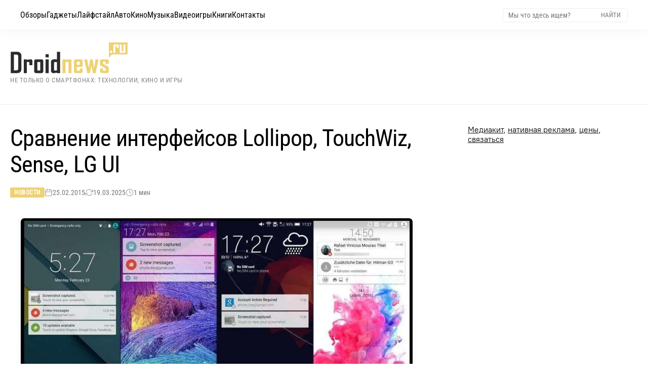

--- FILE ---
content_type: text/html; charset=UTF-8
request_url: https://droidnews.ru/sravnenie_interfejsov_lollipop_touchwiz_sense_lg_ui
body_size: 22128
content:
<!DOCTYPE html><html lang="ru" prefix="og: http://ogp.me/ns# article: http://ogp.me/ns/article# twitter: http://twitter.com/ns#"><head><meta charset="UTF-8"><title>Сравнение интерфейсов Lollipop, TouchWiz, Sense, LG UI</title><link rel="alternate" type="application/rss+xml" title="Droidnews - всё об Android" href="/rss/discover_feed.xml"><meta name="description" content="Журналисты PhoneArena сравнили интерфейсы чистого Android Lollipop, Samsung TouchWiz, HTC Sense и LG UI"><link rel="canonical" href="https://droidnews.ru/sravnenie_interfejsov_lollipop_touchwiz_sense_lg_ui"><meta name="author" content="zeleboba"><meta name="article:published_time" content="2015-02-25T01:02:28+03:00"><meta name="article:modified_time" content="2025-03-19T11:56:38+03:00"><meta name="article:author" content="zeleboba"><meta name="article:section" content="Новости"><meta name="robots" content="max-image-preview:large"><link rel="alternate" hreflang="ru" href="https://droidnews.ru/sravnenie_interfejsov_lollipop_touchwiz_sense_lg_ui"><link rel="alternate" hreflang="x-default" href="https://droidnews.ru/sravnenie_interfejsov_lollipop_touchwiz_sense_lg_ui"><meta name="viewport" content="width=device-width, initial-scale=1, minimum-scale=1, maximum-scale=5, shrink-to-fit=no, viewport-fit=cover"><meta name="mobile-web-app-capable" content="yes"><meta name="apple-mobile-web-app-capable" content="yes"><meta name="apple-mobile-web-app-status-bar-style" content="default"><meta name="apple-mobile-web-app-title" content="Droidnews"><meta name="theme-color" content="#ffffff"><meta name="msapplication-TileColor" content="#ffffff"><link rel="preload" href="https://droidnews.ru/img/2015/february/sravnenie_interfejsov_lollipop_touchwiz_sense_lg_ui_1.webp" as="image" type="image/webp" fetchpriority="high"><link rel="preload" href="/css/RobotoCondensed-Regular.woff2" as="font" type="font/woff2" crossorigin><link rel="preload" href="/css/Roboto-Light.woff2" as="font" type="font/woff2" crossorigin><link rel="preload" href="/css/PT-Root-UI_Regular.woff2" as="font" type="font/woff2" crossorigin><link rel="preconnect" href="https://static.nativerent.ru" crossorigin><link rel="preconnect" href="https://yandex.ru" crossorigin><link rel="preconnect" href="https://avatars.mds.yandex.net" crossorigin><link rel="dns-prefetch" href="https://telegram.org"><link rel="preload" as="script" href="https://static.nativerent.ru/js/codes/nativerent.v2.js" crossorigin> <script src="https://static.nativerent.ru/js/codes/nativerent.v2.js" async crossorigin></script> <script>(function(){(window.NRentCounter = window.NRentCounter || []).push({id:"5de8db34ac046"})})()</script> <script>window.yaContextCb=window.yaContextCb||[]</script> <script src="https://yandex.ru/ads/system/context.js" async></script> <link rel="apple-touch-icon" href="/img/favicons/apple-touch-icon.png" sizes="180x180"><link rel="icon" href="/img/favicons/favicon-32x32.png" sizes="32x32" type="image/png"><link rel="icon" href="/img/favicons/favicon-16x16.png" sizes="16x16" type="image/png"><link rel="mask-icon" href="/img/favicons/safari-pinned-tab.png" color="#563d7c"><meta property="og:site_name" content="Droidnews.ru - всё самое важное об ИТ и современной культуре"><meta property="og:locale" content="ru_RU"><meta property="og:url" content="https://droidnews.ru/sravnenie_interfejsov_lollipop_touchwiz_sense_lg_ui"><meta property="og:title" content="Сравнение интерфейсов Lollipop, TouchWiz, Sense, LG UI"><meta property="og:description" content="Журналисты PhoneArena сравнили интерфейсы чистого Android Lollipop, Samsung TouchWiz, HTC Sense и LG UI"><meta property="og:type" content="article"><meta property="og:image" content="https://droidnews.ru/img/2015/february/sravnenie_interfejsov_lollipop_touchwiz_sense_lg_ui_1.webp"><meta property="og:image:secure_url" content="https://droidnews.ru/img/2015/february/sravnenie_interfejsov_lollipop_touchwiz_sense_lg_ui_1.webp"><meta property="og:image:type" content="image/webp"><meta property="og:image:width" content="1920"><meta property="og:image:height" content="1080"><meta property="article:published_time" content="2015-02-25T01:02:28+03:00"><meta property="article:modified_time" content="2025-03-19T11:56:38+03:00"><meta property="article:author" content="zeleboba"><meta property="article:section" content="Новости"><meta name="twitter:card" content="summary_large_image"><meta name="twitter:site" content="@droidnews_ru"><meta name="twitter:creator" content="@zeleboba"><meta name="twitter:title" content="Сравнение интерфейсов Lollipop, TouchWiz, Sense, LG UI"><meta name="twitter:description" content="Журналисты PhoneArena сравнили интерфейсы чистого Android Lollipop, Samsung TouchWiz, HTC Sense и LG UI"><meta name="twitter:image" content="https://droidnews.ru/img/2015/february/sravnenie_interfejsov_lollipop_touchwiz_sense_lg_ui_1.webp"><meta property="yandex_recommendations_image" content="https://droidnews.ru/img/2015/february/sravnenie_interfejsov_lollipop_touchwiz_sense_lg_ui_1.webp"><meta name="yandex-verification" content="326b3244e5368bba"><meta name="google-site-verification" content="5LbifkavG-_Wy90cXBH_KKqe9xBW6Mop_WwZifHQBQ4"><meta name="zen-verification" content="MuFQh4VoqC0K4SPq6xFJ1euAPhWdFK5HkuiiRsx3Sl2Whu7yIAPpcircQHfjxdRx"> <script type="application/ld+json">
	{
		"@context": "https://schema.org",
		"@type": "NewsArticle",
		"mainEntityOfPage": {
			"@type": "WebPage",
			"@id": "https://droidnews.ru/sravnenie_interfejsov_lollipop_touchwiz_sense_lg_ui"
		},
		"headline": "Сравнение интерфейсов Lollipop, TouchWiz, Sense, LG UI",
		"description": "Журналисты PhoneArena сравнили интерфейсы чистого Android Lollipop, Samsung TouchWiz, HTC Sense и LG UI",
		"url": "https://droidnews.ru/sravnenie_interfejsov_lollipop_touchwiz_sense_lg_ui",
		"image": {
			"@type": "ImageObject",
			"url": "https://droidnews.ru/img/2015/february/sravnenie_interfejsov_lollipop_touchwiz_sense_lg_ui_1.webp",
			"width": "1920",
			"height": "1080",
			"caption": "Сравнение интерфейсов Lollipop, TouchWiz, Sense, LG UI"
		},
		"datePublished": "2015-02-25T01:02:28+03:00",
		"dateModified": "2025-03-19T11:56:38+03:00",
		"author": {
			"@type": "Person",
			"name": "zeleboba",
            "url": "https://droidnews.ru/kontakty"
		},
		"publisher": {
			"@type": "Organization",
			"name": "Droidnews.ru",
			"url": "https://droidnews.ru",
			"logo": {
				"@type": "ImageObject",
				"url": "https://droidnews.ru/img/logo_droidnews.svg",
				"width": "232",
				"height": "62"
			},
			"sameAs": [
				"https://t.me/droidnews",
				"https://vk.com/droidnews_ru",
				"https://www.dzen.ru/droidnews"
			]
		},
		"articleSection": "Новости",
		"wordCount": "200",
		"timeRequired": "PT1M",
		"inLanguage": "ru-RU",
		"isAccessibleForFree": true,
		"keywords": "Android Lollipop, Android 5, LG G3, LG UI, HTC One M8, Sense, Samsung, galaxy Note 4, TouchWiz, Motorola Nexus 6",
		"speakable": {
			"@type": "SpeakableSpecification",
			"cssSelector": ["h1", ".post-info", "main p"]
		}
	}
	</script> <script type="application/ld+json">
	{
		"@context": "https://schema.org",
		"@type": "BreadcrumbList",
		"itemListElement": [
			{
				"@type": "ListItem",
				"position": 1,
				"name": "Главная",
				"item": "https://droidnews.ru"
			},
			{
				"@type": "ListItem",
				"position": 2,
				"name": "Новости",
				"item": "https://droidnews.ru/news/page/1"
			},
			{
				"@type": "ListItem",
				"position": 3,
				"name": "Сравнение интерфейсов Lollipop, TouchWiz, Sense, LG UI",
				"item": "https://droidnews.ru/sravnenie_interfejsov_lollipop_touchwiz_sense_lg_ui"
			}
		]
	}
	</script> <style> :root { --color-gold: #edd274; --color-gold-hover: #c0964b; --color-text-head: #000; --color-text-mute: #666; --font-main: 'PT-Root-UI', 'PT-Root-UI-Fallback', sans-serif; --font-head: 'Roboto Light', 'Roboto-Fallback', sans-serif; --font-cond: 'Roboto Condensed', 'Roboto-Condensed-Fallback', sans-serif; --container-width: 1360px; --menu-height: 44px; --spacing-top: 40px; --spacing-header-bottom: 60px; --spacing-section-outer: 60px; --spacing-section-inner: 60px; --spacing-card: 15px; --spacing-element: 15px; } * { box-sizing: border-box; } body { margin: 0; padding-top: var(--menu-height); background: #fff; font-family: var(--font-main); } img { max-width: 100%; height: auto; display: block; object-fit: cover; } a { text-decoration: none; color: inherit; transition: color 0.2s; } a:hover { color: var(--color-gold-hover); } h1, h2, h3, h4 { margin: 0; padding: 0; font-size: inherit; font-weight: inherit; font-family: var(--font-head); } @font-face { font-family: 'Roboto-Fallback'; src: local('Arial'); ascent-override: 92.8%; descent-override: 24.4%; line-gap-override: 0%; size-adjust: 100.6%; } @font-face { font-family: 'PT-Root-UI-Fallback'; src: local('Arial'); ascent-override: 96%; descent-override: 20%; size-adjust: 99.5%; } @font-face { font-family: 'Roboto'; src: url('/css/Roboto-Regular.woff2') format('woff2'); font-weight: 400; font-style: normal; font-display: swap; } @font-face { font-family: 'Roboto Condensed'; src: url('/css/RobotoCondensed-Regular.woff2') format('woff2'); font-weight: 400; font-style: normal; font-display: swap; } @font-face { font-family: 'Roboto Light'; src: url('/css/Roboto-Light.woff2') format('woff2'); font-weight: 300; font-style: normal; font-display: swap; } @font-face { font-family: 'PT-Root-UI'; src: url('/css/PT-Root-UI_Regular.woff2') format('woff2'); font-weight: 400; font-style: normal; font-display: swap; } p { font-size: clamp(16px, 1.1vw + 14px, 19px); line-height: 1.6; color: #444444; font-weight: 400; max-width: 75ch; margin: 25px auto; padding: 0 20px; box-sizing: border-box; } .wrapper { width: 100%; overflow: hidden; } .section { width: 100%; margin-bottom: var(--spacing-section-outer); clear: both; } .section:last-of-type { margin-bottom: 0; } .section-inner { max-width: var(--container-width); margin: 0 auto; padding: 0 20px; display: flex; justify-content: space-between; flex-wrap: wrap; gap: 30px; } .bg-cream { background: #faf1d5; padding: var(--spacing-section-inner) 0; margin-bottom: var(--spacing-section-outer); width: 100%; clear: both; } .label-cat { font-family: var(--font-cond); display: inline-block; padding: 5px 10px; background: var(--color-gold); color: #fff !important; font-size: 14px; line-height: 1; align-self: flex-start; margin-bottom: var(--spacing-element); } .label-cat:hover { background: #fff; color: var(--color-gold-hover) !important; outline: 1px solid var(--color-gold-hover); } .preview-text { font-family: var(--font-head); font-size: 16px; line-height: 1.5; color: var(--color-text-mute); margin-top: var(--spacing-element); display: block; } .preview-text:hover { color: var(--color-text-head); } .navbar-tg { font-family: var(--font-cond); position: fixed; top: 0; left: 0; width: 100%; height: 44px; z-index: 1001; transform: translateY(-100%); transition: transform 0.3s cubic-bezier(0.4, 0, 0.2, 1); will-change: transform; background-color: #ffffff; border-bottom: 1px solid #f5f5f5; box-shadow: 0 0 30px rgba(0,0,0,0.15); display: flex; align-items: center; justify-content: space-between; padding: 0 15px; background-image: linear-gradient(135deg, rgba(173, 216, 230, 0.2), rgba(255, 182, 193, 0.2), rgba(221, 160, 221, 0.2), rgba(173, 216, 230, 0.2)); background-size: 400% 400%; animation: gentle-background 10s ease-in-out infinite; } .navbar-tg.visible { transform: translateY(0); } .navbar-tg-content { display: flex; align-items: center; font-size: 14px; color: #333; line-height: 1; flex: 1; justify-content: center; } .navbar-tg-link { display: inline-flex; align-items: center; gap: 5px; color: #0088cc; font-weight: normal; } .navbar-tg-icon { width: 14px; height: 14px; fill: currentColor; display: block; } .navbar-tg .burger-btn { color: #333; } .navbar-tg .burger-btn span { background-color: #333; } .menu-top { font-family: var(--font-cond); position: fixed; top: 0; left: 0; width: 100%; z-index: 1000; display: flex; align-items: center; justify-content: space-between; transform: translateY(0); transition: transform 0.3s cubic-bezier(0.4, 0, 0.2, 1); will-change: transform; } .menu-top.hidden { transform: translateY(-100%); } @media (min-width: 901px) { .menu-top { height: 60px; padding: 0 40px; background: rgba(255, 255, 255, 0.85); backdrop-filter: blur(16px) saturate(180%); -webkit-backdrop-filter: blur(16px) saturate(180%); border-bottom: 1px solid rgba(0,0,0,0.05); box-shadow: 0 4px 30px rgba(0, 0, 0, 0.03); } .menu-left { display: flex; align-items: center; gap: 25px; height: 100%; } .menu-link { font-size: 16px; color: #000; display: flex; align-items: center; height: 100%; position: relative; transition: color 0.2s; } .menu-link:hover { color: var(--color-gold-hover); } .menu-right { display: flex; align-items: center; } .search-form { display: flex; align-items: center; border: 1px solid #eee; padding: 4px 8px; border-radius: 4px; background: #fff; } .search-input { font-family: var(--font-cond); border: none; outline: none; font-size: 14px; width: 180px; color: #333; } .search-btn { background: none; border: none; cursor: pointer; color: #777; font-family: var(--font-cond); text-transform: uppercase; font-size: 13px; padding: 0 5px; } .search-btn:hover { color: var(--color-gold-hover); } } @keyframes gentle-background { 0% { background-position: 0% 50%; } 25% { background-position: 100% 50%; } 50% { background-position: 100% 100%; } 75% { background-position: 0% 100%; } 100% { background-position: 0% 50%; } } .header-wrapper { width: 100%; margin-top: var(--spacing-top); margin-bottom: var(--spacing-header-bottom); } .header-content { max-width: var(--container-width); margin: 0 auto; padding: 0 20px; display: flex; justify-content: flex-start; align-items: center; flex-wrap: wrap; align-content: center; } .logo-group { display: flex; flex-direction: column; justify-content: center; } .logo { width: 232px; height: auto; display: block; } .site-slogan-h1 { font-family: var(--font-cond); font-size: 13px; color: #888; margin-top: 6px; font-weight: 400; line-height: 1.2; text-transform: uppercase; letter-spacing: 0.5px; } .footer { width: 100%; background: #303030; color: #fff; padding: 40px 0; margin-top: 0; } .footer-inner-fluid { width: 100%; padding: 0 40px; display: flex; justify-content: space-between; align-items: flex-start; } .footer-left { width: 250px; display: flex; flex-direction: column; align-items: flex-start; } .footer-logo { font-weight: 300; font-size: 20px; color: #fff; text-transform: uppercase; margin-bottom: 5px; display: inline-block; transform: scaleY(1.5); transform-origin: left bottom; } .footer-copy { font-size: 13px; color: #888; } .footer-center { display: flex; gap: 60px; } .footer-menu-col { display: flex; flex-direction: column; gap: 10px; } .footer-menu-col a { font-family: var(--font-cond); font-size: 15px; color: #ccc; transition: color 0.2s; } .footer-menu-col a:hover { color: var(--color-gold); } .footer-title { font-family: var(--font-head); font-size: 16px; color: #fff; margin-bottom: 15px; opacity: 0.6; } .footer-right { width: 250px; display: flex; flex-direction: column; align-items: flex-start; gap: 15px; } .social-row { display: flex; gap: 10px; } @media (max-width: 900px) { .footer-right { width: 100%; align-items: center; justify-content: center; margin-bottom: 30px; } } .social-btn { display: inline-flex; align-items: center; justify-content: center; width: 30px; height: 30px; background: rgba(255, 255, 255, 0.03); border-radius: 8px; transition: all 0.3s ease; border: none; transform: translateZ(0); } .social-btn svg { display: block; width: 100%; height: 100%; border-radius: 8px; opacity: 0.6; filter: grayscale(100%); transition: all 0.3s ease; } .social-btn:hover { background: rgba(237, 210, 116, 0.15); box-shadow: 0 0 20px rgba(237, 210, 116, 0.25); transform: none; } .social-btn:hover svg { opacity: 1; filter: grayscale(0%); } .cookie-bar { position: relative; width: 100%; background: #252525; color: #ccc; padding: 20px 40px; display: flex; align-items: center; justify-content: space-between; gap: 30px; font-size: 13px; line-height: 1.5; font-family: var(--font-main); z-index: 10; } .cookie-text-block { flex-grow: 1; max-width: 1200px; } .cookie-text-block a { color: var(--color-gold); text-decoration: underline; } .cookie-close { background: none; border: 1px solid #666; color: #fff; font-size: 24px; line-height: 1; width: 34px; height: 34px; border-radius: 50%; cursor: pointer; display: flex; align-items: center; justify-content: center; flex-shrink: 0; padding-bottom: 2px; transition: all 0.2s; } .cookie-close:hover { border-color: var(--color-gold); color: var(--color-gold); } @media (min-width: 901px) { .navbar-tg { display: none !important; } .menu-top { top: 0 !important; transform: translateY(0) !important; } .menu-top.hidden { transform: translateY(0) !important; } .burger-btn { display: none; } } @media (max-width: 900px) { :root { --spacing-top: 20px; --spacing-header-bottom: 30px; --spacing-section-outer: 40px; --spacing-section-inner: 40px; } .menu-top { padding: 0 15px; height: 44px; background: rgba(255, 255, 255, 0.95); position: fixed; top: 0; left: 0; width: 100%; z-index: 1000; display: flex; align-items: center; } .burger-btn { display: block; background: none; border: none; width: 24px; height: 24px; position: relative; cursor: pointer; color: #000; z-index: 1002; padding: 0; flex-shrink: 0; } .burger-btn span { display: block; width: 100%; height: 2px; background-color: currentColor; margin-bottom: 5px; transition: 0.3s; } .burger-btn span:last-child { margin-bottom: 0; } .burger-btn.active span:nth-child(1) { transform: rotate(45deg) translate(4px, 5px); } .burger-btn.active span:nth-child(2) { opacity: 0; } .burger-btn.active span:nth-child(3) { transform: rotate(-45deg) translate(4px, -5px); } .menu-left { position: fixed; top: 44px; left: 0; width: 100%; height: calc(100vh - 44px); background: rgba(255, 255, 255, 0.98); backdrop-filter: blur(20px); -webkit-backdrop-filter: blur(20px); display: flex; flex-direction: column; align-items: flex-start; padding: 20px; transform: translateX(-100%); transition: transform 0.3s cubic-bezier(0.4, 0, 0.2, 1); overflow-y: auto; border-top: 1px solid rgba(0,0,0,0.05); box-sizing: border-box; } .menu-left.active { transform: translateX(0); } .menu-link { font-size: 20px; width: 100%; padding: 15px 0; border-bottom: 1px solid #f5f5f5; height: auto; } .menu-right { display: none; } .mobile-search-wrapper { display: block; width: 100%; margin-bottom: 20px; } .header-content { flex-direction: column; align-items: center; } .logo { float: none; margin-bottom: 10px; margin: 0 auto; } .logo-group { align-items: center; text-align: center; } .site-slogan-h1 { font-size: 11px; margin-bottom: 5px; max-width: 280px; } .section-inner { flex-direction: column; } .footer-inner-fluid { flex-direction: column; align-items: center; text-align: center; padding: 0 20px; } .footer-left { width: 100%; justify-content: center; align-items: center; margin-bottom: 30px; } .footer-right { width: 100%; justify-content: center; margin-bottom: 30px; } .footer-logo { transform-origin: center bottom; } .footer-center { width: 100%; justify-content: center; flex-wrap: wrap; margin-bottom: 30px; order: -1; gap: 20px; } .footer-menu-col { align-items: center; } .cookie-bar { flex-direction: column; text-align: center; padding: 20px; } .cookie-close { margin-top: 15px; } } .header-wrapper { margin-bottom: var(--spacing-top) !important; } .page-layout { display: flex; justify-content: space-between; gap: 60px; border-top: 1px solid #efefef; width: 100%; padding-top: var(--spacing-top); padding-bottom: 60px; align-items: stretch; } .page-main { flex: 1; min-width: 0; } .page-sidebar { width: 336px; flex-shrink: 0; } .sidebar-sticky { position: sticky; top: calc(var(--menu-height) + 20px); } .article-container { width: 100%; max-width: 840px; margin-left: 0; margin-right: auto; } .article-body img:first-of-type { content-visibility: auto; contain-intrinsic-size: 1920px 1080px; decoding: sync; } .article-header { margin-bottom: clamp(24px, 4vw, 40px); text-align: left; margin-left: 0; } .page-main .article-header h1 { font-family: var(--font-cond); line-height: 1.15; color: var(--color-text-head); font-size: clamp(26px, 4.5vw, 46px); margin-top: 0; margin-bottom: 20px; letter-spacing: -0.02em; max-width: 100%; } .post-meta { display: flex; flex-wrap: wrap; gap: 20px; font-size: 14px; color: #777; font-family: var(--font-cond); align-items: center; } .meta-category a { color: #fff; background-color: var(--color-gold); padding: 3px 8px; border-radius: 2px; text-transform: uppercase; font-size: 12px; font-weight: 700; letter-spacing: 0.5px; transition: background 0.2s; } .meta-category a:hover { background-color: var(--color-gold-hover); color: #fff !important; } .meta-item { display: flex; align-items: center; gap: 6px; } .meta-icon { opacity: 0.6; width: 16px; height: 16px; } .article-body { font-family: var(--font-main); color: #444444; font-size: clamp(18px, 1.1vw + 14px, 20px); line-height: 1.6; font-weight: 400; } .article-body p, .article-body ul, .article-body ol, .article-body blockquote { color: inherit; font-size: inherit; line-height: inherit; max-width: 68ch; width: 100%; margin-left: 0; margin-top: 20px; margin-bottom: 20px; } .article-body b, .article-body strong { color: #000; font-weight: 700; } .article-body h2 { margin-top: 60px; margin-bottom: 25px; font-family: var(--font-cond); font-size: clamp(28px, 3.5vw, 36px); color: #000; line-height: 1.15; max-width: 100%; position: relative; padding-bottom: 15px; } .article-body h2::after { content: ""; position: absolute; left: 0; bottom: 0; width: 60px; height: 4px; background-color: var(--color-gold); } .article-body h3 { margin-top: 40px; margin-bottom: 15px; font-family: var(--font-cond); font-size: clamp(22px, 2.5vw, 26px); font-weight: 700; color: #000; } .article-body a { color: #b08d55; text-decoration: none; border-bottom: 1px solid rgba(176, 141, 85, 0.3); transition: all 0.2s ease-in-out; } .article-body p a:hover, .article-body li a:hover, .article-body td a:hover, .article-body blockquote a:hover { color: #a67c3d; border-color: #a67c3d; } .article-body a:not([href]) { text-decoration: none; border: none; } .article-body code { font-family: Consolas, Monaco, "Andale Mono", "Ubuntu Mono", monospace; font-size: 0.9em; color: #444; background-color: rgba(207, 174, 112, 0.15); border: 1px solid rgba(207, 174, 112, 0.2); padding: 2px 6px; border-radius: 4px; vertical-align: middle; word-wrap: break-word; } .article-body a code { color: inherit; border-color: inherit; background-color: transparent; } .article-body pre { display: block; background: #fcfcfc; border: 1px solid #efefef; border-left: 4px solid var(--color-gold, #cfae70); border-radius: 6px; padding: 15px; margin: 20px 0; overflow-x: auto; line-height: 1.5; } .article-body pre code { background: none; border: none; padding: 0; color: inherit; font-size: inherit; word-wrap: normal; white-space: pre; } .article-body ul, .article-body ol { padding-left: 0; } .article-body li { position: relative; margin-bottom: 0.8em; padding-left: 30px; list-style: none; margin-left: 30px; } .article-body ul li::before { content: ""; position: absolute; left: 10px; top: 10px; width: 6px; height: 6px; background: var(--color-gold); border-radius: 50%; } .article-body ol { counter-reset: item; } .article-body ol li::before { content: counter(item) "."; counter-increment: item; position: absolute; left: 0; top: 0; font-weight: 700; color: var(--color-gold); font-family: var(--font-cond); } .article-body blockquote { font-family: var(--font-head); font-style: italic; margin: 2.5em 0; padding: 20px 20px 20px 30px; border-left: 4px solid var(--color-gold); background: linear-gradient(90deg, #fffaf0 0%, rgba(255,255,255,0) 100%); color: #333; } .spoiler-content ul li::before { content: "•" !important; width: auto !important; height: auto !important; background: none !important; border-radius: 0 !important; left: 0 !important; top: -1px !important; font-size: 18px !important; color: var(--color-gold) !important; } .article-body table { display: block; width: 100%; overflow-x: auto; -webkit-overflow-scrolling: touch; border-collapse: collapse; margin: 2em 0; font-size: 0.9em; scrollbar-width: thin; scrollbar-color: var(--color-gold) #f0f0f0; margin-left: 0; } .article-body th, .article-body td { padding: 12px 15px; border-bottom: 1px solid #eee; text-align: left; white-space: normal; min-width: 120px; } .article-body thead th { background-color: #f9f9f9; font-family: var(--font-cond); font-weight: 700; color: #000; border-bottom: 2px solid var(--color-gold); vertical-align: bottom; } .article-body img { display: block; width: auto; max-width: 100%; height: auto; max-height: 75vh; object-fit: contain; border: 1px solid rgba(0, 0, 0, 0.06); box-shadow: 0 4px 15px rgba(0, 0, 0, 0.04); border-radius: 8px; background-color: transparent; margin: 0 auto; } .article-body figcaption, .article-body .credits-photo { display: block; width: 100%; max-width: 63ch; margin-top: 0; margin-bottom: 30px; margin-left: auto; margin-right: 0; font-family: var(--font-main); font-size: 14px; line-height: 1.4; color: #888; text-align: right; } .article-body figcaption::before, .article-body .credits-photo::before { content: "▲"; font-size: 10px; color: var(--color-gold); margin-right: 6px; vertical-align: middle; } .tldr { display: block; box-sizing: border-box; width: 100%; max-width: 63ch; margin-left: 0; margin-right: auto; position: relative; left: 10px; margin-top: 40px; margin-bottom: 40px; padding: 30px 30px 0px 30px; background-color: #fdfcf8; border: 1px solid #f5f2e8; border-radius: 8px; } .tldr .tldr-title { font-family: var(--font-cond); font-size: 18px; font-weight: 700; color: #000; text-transform: uppercase; letter-spacing: 1px; margin-top: 0; margin-bottom: 18px; border: none !important; padding-bottom: 0 !important; display: flex; align-items: center; gap: 12px; line-height: 1; } .tldr .tldr-title::after { display: none !important; } .tldr .tldr-title::before { content: ""; display: block; width: 12px; height: 12px; background-color: var(--color-gold); border-radius: 2px; flex-shrink: 0; } .tldr ul { margin: 0px 0px 25px 0px; padding: 0; } .tldr li { position: relative; left: -35px; padding-left: 25px; margin-bottom: 12px; font-size: 16px; line-height: 1.5; color: #333; list-style: none; } .tldr li::before { content: "•"; position: absolute; left: 0; top: -1px; color: var(--color-gold); font-weight: bold; font-size: 20px; line-height: 1; } @media (max-width: 900px) { .tldr { position: static; left: auto; margin-left: 0; max-width: 100%; padding: 20px; } } .article-body .wide, .article-body .white-section { position: relative; z-index: 1; padding-top: 80px; padding-bottom: 80px; margin: 0; clear: both; overflow: visible; } .article-body .wide::before { content: ''; position: absolute; top: 0; bottom: 0; z-index: -1; background-color: #fcfaf3; width: 400%; left: -100%; } .article-body .wide::after, .article-body .white-section::after { content: "— ❦ —"; display: block; text-align: center; color: var(--color-gold); font-family: var(--font-head); font-size: 20px; opacity: 0.6; letter-spacing: 4px; margin-top: 60px; } .article-body .wide h2.gifts, .article-body .white-section h2.gifts { font-family: var(--font-head); font-weight: 300; font-size: clamp(32px, 5vw, 52px); line-height: 1.15; color: #111; text-align: center; margin-top: 0; margin-bottom: 50px; border: none !important; padding-bottom: 0 !important; text-shadow: 0 2px 4px rgba(0, 0, 0, 0.05), 0 5px 15px rgba(189, 166, 122, 0.3); letter-spacing: -0.01em; } .article-body h2.gifts::after { display: none !important; } .article-body .wide img, .article-body .white-section img { display: block; width: 90%; max-width: 100%; height: auto; margin: 0 auto 50px auto; border: none; padding: 0; background: transparent; border-radius: 12px; box-shadow: 0 20px 50px rgba(50, 40, 20, 0.06); transition: transform 0.4s ease, box-shadow 0.4s ease; } .article-body .wide img:hover, .article-body .white-section img:hover { transform: translateY(-5px); box-shadow: 0 30px 60px rgba(50, 40, 20, 0.12); } .article-body .wide > p, .article-body .wide > ul, .article-body .wide > ol, .article-body .white-section > p, .article-body .white-section > ul, .article-body .white-section > ol { max-width: 68ch; margin-left: auto; margin-right: auto; line-height: 1.7; } @media (max-width: 900px) { .page-main, .article-body { overflow: visible !important; overflow-x: visible !important; } .article-body .wide { width: 100vw; left: 50%; margin-left: -50vw; margin-right: -50vw; padding: 60px 20px; padding-bottom:80px !important; } .article-body .wide::before { width: 100%; left: 0; transform: none; } .article-body .white-section { padding: 60px 0; } .article-body .wide img, .article-body .white-section img { width: 100%; border-radius: 8px; } } .author-bio { display: flex; align-items: center; gap: 25px; width: 100%; max-width: 840px; margin: 50px 0; padding: 30px; box-sizing: border-box; background: #fafafa; border: 1px solid #eee; border-left: 4px solid var(--color-gold, #cfae70); border-radius: 8px; box-shadow: 0 5px 20px rgba(0,0,0,0.03); border-bottom: 1px solid #efefef; width:78ch; position:relative; left:20px; } .author-bio__image-wrapper { flex-shrink: 0; } .author-bio__avatar { width: 80px; height: 80px; border-radius: 8px; object-fit: cover; } .author-bio__content { flex: 1; } .author-bio__name { font-family: var(--font-cond, sans-serif); font-weight: 700; font-size: 20px; color: #111; margin-bottom: 6px; } .author-bio__name::before { content: "Автор: "; font-weight: 400; color: #888; font-size: 0.9em; } .author-bio__desc { font-family: var(--font-main, sans-serif); font-size: 15px; line-height: 1.5; color: #555; } .subscribe-block { margin: 50px 0; max-width: 840px; width:78ch; position: relative; left:20px; border-top: 1px solid #efefef; padding-top: 50px; border-bottom: 1px solid #efefef; padding-bottom: 50px; } .subscribe-title { font-family: var(--font-cond, sans-serif); font-weight: 700; font-size: 22px; color: #111; margin-bottom: 20px; text-align: left; } .subscribe-grid { display: grid; grid-template-columns: repeat(3, 1fr); gap: 15px; } .sub-card { display: flex; flex-direction: column; align-items: center; justify-content: center; gap: 10px; padding: 15px; background: #fff; border: 1px solid #eee; border-radius: 12px; text-decoration: none; transition: all 0.2s ease; } .sub-tg:hover { border-color: #2AABEE; box-shadow: 0 5px 15px rgba(42, 171, 238, 0.15); } .sub-zen:hover { border-color: #ff0000; box-shadow: 0 5px 15px rgba(0, 0, 0, 0.15); } .sub-vk:hover { border-color: #0077FF; box-shadow: 0 5px 15px rgba(0, 119, 255, 0.15); } .sub-rss:hover { border-color: #FFA500; box-shadow: 0 5px 15px rgba(255, 165, 0, 0.15); } .sub-ok:hover { border-color: #EE8208; box-shadow: 0 5px 15px rgba(238, 130, 8, 0.15); } .sub-max:hover { border-color: #8539d8; box-shadow: 0 5px 15px rgba(0, 0, 0, 0.15); } .sub-card:hover { transform: translateY(-3px); } .sub-icon img { width: 32px; height: 32px; display: block; object-fit: contain; margin: 0 !important; } .sub-text { font-family: var(--font-cond, sans-serif); font-weight: 700; font-size: 14px; color: #333; } @media (max-width: 900px) { .subscribe-grid { grid-template-columns: repeat(2, 1fr); } .sub-card { flex-direction: row; padding: 12px; justify-content: flex-start; gap: 15px; padding-left: 20px; } } .comments-section { margin-top: 50px; width: 78ch; position: relative; left: 20px; } .comments-section h4 { font-family: var(--font-cond); font-weight: 700; font-size: 22px; color: #111; margin-top: 0; margin-bottom: 25px; } .comment-item { padding: 15px 0; background: transparent; border-bottom: 1px solid #eee; transition: background-color 0.3s ease; margin-left: 0; } .comments-list .comment-item:last-child { border-bottom: none; } .comment-item:target { background-color: #fffbf2; border-radius: 8px; padding-left: 10px; padding-right: 10px; border-bottom-color: transparent; } .comment-content { display: flex; gap: 15px; } .comment-avatar { width: 44px; height: 44px; border-radius: 50%; flex-shrink: 0; object-fit: cover; margin-top: 4px; } .comment-body { flex: 1; min-width: 0; } .comment-header { display: flex; justify-content: space-between; align-items: baseline; margin-bottom: 6px; } .comment-author { font-family: var(--font-cond, sans-serif); font-weight: 700; font-size: 16px; color: #222; } .btn-reply { background: none; border: none; padding: 0; cursor: pointer; font-family: var(--font-main, sans-serif); font-size: 13px; color: #999; transition: color 0.2s; } .btn-reply:hover { color: var(--color-gold, #cfae70); text-decoration: underline; } .comment-text { font-family: var(--font-main, sans-serif); font-size: 15px; line-height: 1.5; color: #444; } .comment-level-1 { margin-left: 30px; padding-left: 20px; border-bottom: 1px dashed #eee; } .comment-level-2 { margin-left: 60px; padding-left: 20px; border-bottom: 1px dashed #eee; } .comment-level-3 { margin-left: 90px; padding-left: 20px; border-bottom: 1px dashed #eee; } @media (max-width: 900px) { .comments-section { width: 100%; left: 0; padding: 0 20px; box-sizing: border-box; } .comment-item { padding: 15px 0; } .comment-level-1, .comment-level-2, .comment-level-3 { margin-left: 0 !important; margin-left: 20px !important; padding-left: 15px !important; border-left: 3px solid var(--color-gold, #cfae70) !important; border-bottom: 1px solid #f0f0f0 !important; border-bottom-style: solid !important; } .comment-avatar { width: 36px; height: 36px; } } .gold-comment-form { background: #fdfdfd; border: 1px solid #efefef; border-radius: 8px; padding: 30px; margin-top: 30px; box-shadow: 0 10px 30px rgba(0,0,0,0.03); } .form-row-group { display: flex; gap: 20px; margin-bottom: 20px; } .input-wrapper { flex: 1; position: relative; } .input-wrapper.full-width { width: 100%; margin-bottom: 25px; } .gold-input, .gold-textarea { width: 100%; box-sizing: border-box; padding: 14px 18px; font-family: var(--font-main, sans-serif); font-size: 16px; color: #333; background-color: #f4f4f4; border: 1px solid transparent; border-radius: 6px; transition: all 0.3s ease; outline: none; } .gold-textarea { min-height: 120px; resize: vertical; } .gold-input:focus, .gold-textarea:focus { background-color: #fff; border-color: var(--color-gold, #cfae70); box-shadow: 0 4px 12px rgba(207, 174, 112, 0.15); } .gold-input::placeholder, .gold-textarea::placeholder { color: #999; } .form-footer { display: flex; align-items: center; justify-content: space-between; flex-wrap: wrap; gap: 15px; } .gold-submit-btn { display: inline-flex; align-items: center; justify-content: center; gap: 10px; padding: 12px 30px; background-color: var(--color-gold, #cfae70); color: #fff; font-family: var(--font-cond, sans-serif); font-weight: 700; font-size: 16px; text-transform: uppercase; letter-spacing: 0.5px; border: none; border-radius: 6px; cursor: pointer; transition: all 0.2s ease; } .gold-submit-btn:hover { background-color: #111; color: #fff; transform: translateY(-2px); box-shadow: 0 5px 15px rgba(0,0,0,0.1); } .gold-submit-btn:active { transform: translateY(0); } .btn-arrow { font-family: sans-serif; font-size: 18px; line-height: 1; } .form-notice { font-size: 13px; color: #999; font-family: var(--font-main, sans-serif); } @media (max-width: 600px) { .gold-comment-form { padding: 20px; } .form-row-group { flex-direction: column; gap: 15px; } .form-footer { flex-direction: column; align-items: stretch; } .gold-submit-btn { width: 100%; } .form-notice { text-align: center; } } .aux-input { position: absolute; left: -9999px; top: 0; width: 1px; height: 1px; overflow: hidden; opacity: 0; pointer-events: none; } p.contents-title { font-family: var(--font-cond); font-size: 18px; font-weight: 700; color: #000; text-transform: uppercase; letter-spacing: 1px; margin-top: 60px; margin-bottom: 20px; margin-left: 0; line-height: 1.2; display: flex; align-items: center; gap: 10px; } p.contents-title::before { content: ""; display: block; width: 20px; height: 20px; background-image: url("data:image/svg+xml,%3Csvg xmlns='http://www.w3.org/2000/svg' viewBox='0 0 24 24' fill='none' stroke='%23999999' stroke-width='2' stroke-linecap='round' stroke-linejoin='round'%3E%3Cline x1='8' y1='6' x2='21' y2='6'%3E%3C/line%3E%3Cline x1='8' y1='12' x2='21' y2='12'%3E%3C/line%3E%3Cline x1='8' y1='18' x2='21' y2='18'%3E%3C/line%3E%3Cline x1='3' y1='6' x2='3.01' y2='6'%3E%3C/line%3E%3Cline x1='3' y1='12' x2='3.01' y2='12'%3E%3C/line%3E%3Cline x1='3' y1='18' x2='3.01' y2='18'%3E%3C/line%3E%3C/svg%3E"); background-repeat: no-repeat; background-position: center; background-size: contain; } ul.contents { margin: 0 0 40px 5px; padding-left: 0; list-style: none; width: 100%; max-width: 63ch; } ul.contents li { position: relative; padding-left: 35px; margin-bottom: 12px; font-family: var(--font-main); font-size: 18px; line-height: 1.4; } ul.contents li:last-child { margin-bottom: 0; } .article-body ul.contents li::before { background: none !important; width: auto !important; height: auto !important; border-radius: 0 !important; top: 0px !important; left: 10px !important; content: '→' !important; font-size: inherit; font-weight: 700; color: var(--color-gold); transition: transform 0.2s ease-in-out; } ul.contents li:hover::before { transform: translateX(5px); } ul.contents a { color: #b08d55; font-weight: 400; text-decoration: none; border-bottom: 1px solid rgba(176, 141, 85, 0.3); transition: all 0.2s ease-in-out; } ul.contents a:hover { color: var(--color-gold-hover); border-bottom-color: var(--color-gold-hover); } @media (max-width: 900px) { ul.contents { max-width: 100%; } } .faq-list { background: none; border: none; box-shadow: none; padding: 0; margin: 50px auto; margin: 40px 40px 40px 25px; width:63ch; position:relative; right:10px; } .faq-list dt { position: relative; padding-left: 28px; font-family: 'PT-Root-UI', sans-serif; font-size: 1.15rem; font-weight: 600; color: #222; line-height: 1.5; } .faq-list dt::before { content: '?'; position: absolute; left: 0; top: 0; font-family: 'Roboto Light', sans-serif; font-size: 1.15rem; font-weight: 700; color: #edd274; } .faq-list dt:not(:first-child) { margin-top: 25px; } .faq-list dd { margin-left: 28px; margin-top: 8px; padding-left: 15px; border-left: 2px solid #F0EBE8; font-family: 'PT-Root-UI', sans-serif; font-size: 1rem; line-height: 1.7; color: #444; } .thumbs-grid { display: flex; justify-content: center; flex-wrap: wrap; gap: 20px; margin-bottom: 20px; clear: both; margin: 50px auto; max-width: 70ch; } .thumbs-grid-img, .thumbs-grid-img-4, .thumbs-grid-img-5 { flex: 1; min-width: 0; max-width: 100%; width:70ch; } .thumbs-grid:has(> .thumbs-grid-img:nth-child(2):last-child) .thumbs-grid-img, .thumbs-grid:has(> [class^="thumbs-grid-img"]:nth-child(2):last-child) [class^="thumbs-grid-img"] { flex-basis: 45%; } .thumbs-grid:has(> .thumbs-grid-img:nth-child(3):last-child) .thumbs-grid-img, .thumbs-grid:has(> [class^="thumbs-grid-img"]:nth-child(3):last-child) [class^="thumbs-grid-img"] { flex-basis: 30%; } .thumbs-grid:has(> .thumbs-grid-img:nth-child(4):last-child) .thumbs-grid-img, .thumbs-grid:has(> [class^="thumbs-grid-img"]:nth-child(4):last-child) [class^="thumbs-grid-img"], .thumbs-grid:has(> .thumbs-grid-img-4) .thumbs-grid-img-4 { flex-basis: 22%; } .thumbs-grid:has(> .thumbs-grid-img:nth-child(5)) .thumbs-grid-img, .thumbs-grid:has(> [class^="thumbs-grid-img"]:nth-child(5)) [class^="thumbs-grid-img"], .thumbs-grid:has(> .thumbs-grid-img-5) .thumbs-grid-img-5 { flex-basis: 17%; } .thumbs-grid-img img, .thumbs-grid-img-4 img, .thumbs-grid-img-5 img { width: 100%; height: auto; display: block; object-fit: contain; border: 1px solid rgba(0, 0, 0, 0.06); box-shadow: 0 4px 15px rgba(0, 0, 0, 0.04); border-radius: 8px; background-color: transparent; } @media (max-width: 768px) and (min-width: 481px) { .thumbs-grid { gap: 15px; justify-content: space-between; width: 100%; } .thumbs-grid:has(> .thumbs-grid-img:nth-child(2):last-child) .thumbs-grid-img, .thumbs-grid:has(> [class^="thumbs-grid-img"]:nth-child(2):last-child) [class^="thumbs-grid-img"] { flex-basis: 48%; max-width: 48%; } .thumbs-grid:has(> .thumbs-grid-img:nth-child(3)) .thumbs-grid-img, .thumbs-grid:has(> [class^="thumbs-grid-img"]:nth-child(3)) [class^="thumbs-grid-img"] { flex-basis: 48%; max-width: 48%; } .thumbs-grid img { width: 100%; height: auto; object-fit: contain; } } @media (max-width: 480px) { .thumbs-grid { display: flex; flex-direction: row; flex-wrap: wrap; gap: 10px; width: 100%; justify-content: space-between; } .thumbs-grid > .thumbs-grid-img, .thumbs-grid > .thumbs-grid-img-4, .thumbs-grid > .thumbs-grid-img-5, .thumbs-grid > [class^="thumbs-grid-img"] { flex: 0 0 calc(50% - 5px) !important; width: calc(50% - 5px) !important; max-width: calc(50% - 5px) !important; } .thumbs-grid > .thumbs-grid-img:only-child, .thumbs-grid > [class^="thumbs-grid-img"]:only-child { flex: 0 0 100% !important; width: 100% !important; max-width: 100% !important; } .thumbs-grid-img img, .thumbs-grid-img-4 img, .thumbs-grid-img-5 img { width: 100%; height: auto; object-fit: contain; } } .gradient-border { display: block; width: 100%; max-width: 840px; margin: 50px auto; box-sizing: border-box; width:79ch; right:15px; clear: both; position: relative; overflow: hidden; background-color: #fdfcf8; border: 1px solid #f5f2e8; border-radius: 12px; border-left: 4px solid var(--color-gold, #cfae70); font-family: var(--font-main, sans-serif); font-size: 16px; line-height: 1.6; color: #333; } .gradient-border b { display: flex; align-items: center; gap: 12px; font-family: var(--font-cond, sans-serif); font-size: 20px; font-weight: 400; color: #111; line-height: 1.2; margin-top: 0; margin-bottom: 15px; padding: 0; } .gradient-border b::before { content: ""; display: block; width: 24px; height: 24px; flex-shrink: 0; background-image: url("data:image/svg+xml,%3Csvg xmlns='http://www.w3.org/2000/svg' viewBox='0 0 24 24' fill='none' stroke='%23999999' stroke-width='2' stroke-linecap='round' stroke-linejoin='round'%3E%3Cpath d='M9 18h6'/%3E%3Cpath d='M10 22h4'/%3E%3Cpath d='M15.09 14c.18-.7.71-2.3 1.69-3.46 1.45-1.74 1.25-4.25-.43-5.74A5.95 5.95 0 0 0 12 3c-3.3 0-6 2.7-6 6 0 2.44 1.35 4.54 3.42 5.46.76.34 1.29 1.05 1.58 1.54'/%3E%3C/svg%3E"); background-repeat: no-repeat; background-position: center; background-size: contain; } .gradient-border > br { display: none; } @media (max-width: 900px) { .gradient-border { margin: 40px 0; padding: 25px 20px; border-radius: 8px; } .gradient-border b { font-size: 18px; align-items: flex-start; } .gradient-border b::before { margin-top: 2px; } } .bonus-content { display: block; width: 100%; max-width: 77ch; position:relative; left:20px; margin: 60px 0 0 0; padding-top: 50px; border-top: 1px solid #efefef; box-sizing: border-box; text-align: left !important; } .bonus-content h4 { font-family: var(--font-cond, sans-serif); font-weight: 700; font-size: 20px; color: #111; margin-top: 0; margin-bottom: 12px; line-height: 1.3; text-align: left; } .bonus-content p:nth-of-type(1) { font-family: var(--font-main, sans-serif); font-size: 14px; color: #999; margin-bottom: 5px; margin-top: 0; font-style: normal; text-align: left !important; margin-left: 0 !important; } .bonus-content p:last-child { font-family: var(--font-main, sans-serif); font-size: 18px; line-height: 1.6; color: #333; margin-top: 0; margin-bottom: 0; text-align: left !important; margin-left: 0 !important; } @media (max-width: 900px) { .bonus-content { max-width: 100%; margin: 40px 0; padding-top: 20px; } } .article-body iframe { display: block; width: 62ch; position:relative; right:20px; max-width: 100%; aspect-ratio: 16 / 9; height: auto; border: none; border-radius: 8px; box-shadow: 0 10px 30px rgba(0, 0, 0, 0.06); background-color: #f0f0f0; margin: 40px auto; } @media (max-width: 600px) { .article-body iframe { border-radius: 6px; margin: 25px auto; } } .adjacent-posts { display: flex; justify-content: space-between; gap: 20px; margin: 50px 0; padding-bottom: 50px; border-bottom: 1px solid #efefef; width: 100%; max-width: 840px; width: 78ch; position: relative; left: 20px; box-sizing: border-box; } .adj-link { flex: 1; display: flex; flex-direction: column; justify-content: center; padding: 20px; background: #fcfcfc; border: 1px solid #f0f0f0; border-radius: 8px; text-decoration: none; transition: all 0.2s ease; min-width: 0; } .adj-link.prev { text-align: left; align-items: flex-start; } .adj-link.next { text-align: right; align-items: flex-end; } .adj-link:hover { background: #fff; border-color: var(--color-gold, #cfae70); box-shadow: 0 5px 15px rgba(207, 174, 112, 0.1); transform: translateY(-2px); } .adj-label { font-family: var(--font-cond, sans-serif); font-size: 12px; text-transform: uppercase; letter-spacing: 1px; color: #999; margin-bottom: 8px; display: flex; align-items: center; gap: 5px; } .adj-link:hover .adj-label { color: var(--color-gold, #cfae70); } .adj-title { font-family: var(--font-cond, sans-serif); font-size: 16px; font-weight: 700; line-height: 1.3; color: #333; display: -webkit-box; -webkit-line-clamp: 2; -webkit-box-orient: vertical; overflow: hidden; } @media (max-width: 900px) { .adjacent-posts { flex-direction: column; width: 100% !important; left: 0 !important; padding: 20px 20px 0 20px; margin: 30px 0; } .adj-link { width: 100%; text-align: left !important; align-items: flex-start !important; } } @media (max-width: 900px) { .header-wrapper { margin-bottom: 20px !important; } .page-layout { flex-direction: column; gap: 40px; padding-top: 20px; padding-left: 20px; padding-right: 20px; box-sizing: border-box; } .page-sidebar { width: 100%; order: 1; } .article-container { padding-left: 0; padding-right: 0; max-width: 100%; width: 100%; } .page-main { width: 100%; min-width: 0; overflow-x: hidden; } .page-main .article-header h1 { line-height: 1.2; margin-bottom: 15px; } .article-body { width: 100%; overflow-x: hidden; } .article-body p, .article-body ul, .article-body ol, .article-body blockquote { max-width: 100%; padding-left: 0; padding-right: 0; } .article-body ul {margin-left: -20px;} .article-body ol {margin-left: -20px;} .tldr ul {margin-left: 0px;} .article-body img { width: auto; max-width: 100%; height: auto; max-height: 65vh; margin-left: auto; margin-right: auto; } .article-body table { width: 100%; margin-left: 0; padding-left: 0; padding-right: 0; } .article-body .wide { padding: 40px 20px; } .article-body .wide img { width: 100%; max-width: 100%; max-height: none; } .author-bio { flex-direction: column; text-align: center; padding: 20px; width: 100% !important; max-width: 100% !important; left: 0 !important; margin-left: 0 !important; margin-right: 0 !important; box-sizing: border-box; } .subscribe-block { width: 100% !important; max-width: 100% !important; left: 0 !important; margin-left: 0 !important; margin-right: 0 !important; box-sizing: border-box; padding: 0; } .comments-section { width: 100% !important; left: 0 !important; margin-left: 0 !important; margin-right: 0 !important; padding: 0; box-sizing: border-box; } .bonus-content { width: 100% !important; max-width: 100% !important; left: 0 !important; margin-left: 0 !important; margin-right: 0 !important; padding: 20px 0; box-sizing: border-box; } .faq-list { width: 100% !important; max-width: 100% !important; right: 0 !important; margin: 40px 0; padding: 0; box-sizing: border-box; } .gradient-border { width: 100% !important; max-width: 100% !important; right: 0 !important; margin: 40px 0; padding: 25px 20px; box-sizing: border-box; } .article-body iframe { width: 100% !important; right: 0 !important; margin: 25px 0; box-sizing: border-box; } .tldr { width: 100% !important; max-width: 100% !important; left: 0 !important; margin-left: 0 !important; margin-right: 0 !important; padding: 20px; box-sizing: border-box; } ul.contents { width: 100% !important; max-width: 100% !important; margin-left: -20px !important; padding: 0; box-sizing: border-box; } .thumbs-grid { width: 100% !important; max-width: 100% !important; margin-left: 0 !important; margin-right: 0 !important; padding: 0; box-sizing: border-box; } .share-block-wrapper, .subscribe-block { text-align: center; } .share-buttons, .subscribe-links { justify-content: center; } .form-row { flex-direction: column; } } </style><link rel="stylesheet" href="/inc/libs/img-seo-lightbox/img-seo-lightbox.css?v=3" media="print" onload="this.media='all'"><noscript><link rel="stylesheet" href="/inc/libs/img-seo-lightbox/img-seo-lightbox.css?v=3"></noscript></head><body><div class="wrapper"><nav><div id="navbar-tg" class="navbar-tg"><div class="navbar-tg-content"><span class="navbar-tg-text">Наши материалы очень удобно получать в&nbsp;</span><a href="https://t.me/droidnews" target="_blank" class="navbar-tg-link"> Telegram <svg class="navbar-tg-icon" xmlns="http://www.w3.org/2000/svg" viewBox="0 0 24 24"><path d="M20.665 3.717l-17.73 6.837c-1.21.486-1.203 1.161-.222 1.462l4.552 1.42l10.532-6.645c.498-.303.953-.14.579.192l-8.533 7.701h-.002l.002.001l-.314 4.692c.46 0 .663-.211.921-.46l2.211-2.15l4.599 3.397c.848.467 1.457.227 1.668-.785l3.019-14.228c.309-1.239-.473-1.8-1.282-1.434z" fill="currentColor"/></svg></a></div></div><div id="navbar" class="menu-top"><button class="burger-btn" id="burgerBtn" aria-label="Меню"><span></span><span></span><span></span></button><nav class="menu-left" id="menuList"><div class="mobile-search-wrapper" style="display: none;"><form action="https://yandex.ru/search/site/" method="get" target="_self" class="search-form"><input type="hidden" name="searchid" value="2145861"><input type="hidden" name="l10n" value="ru"><input type="hidden" name="reqenc" value=""><input type="search" name="text" placeholder="Мы что здесь ищем?" class="search-input"><button type="submit" class="search-btn">Найти</button></form></div><a href="/reviews/page/1" class="menu-link">Обзоры</a><a href="/news/page/1" class="menu-link">Гаджеты</a><a href="/lifestyle/page/1" class="menu-link">Лайфстайл</a><a href="/auto/page/1" class="menu-link">Авто</a><a href="/films/page/1" class="menu-link">Кино</a><a href="/music/page/1" class="menu-link">Музыка</a><a href="/vgames/page/1" class="menu-link">Видеоигры</a><a href="/books/page/1" class="menu-link">Книги</a><a href="/kontakty" class="menu-link">Контакты</a></nav><div class="menu-right"><form action="https://yandex.ru/search/site/" method="get" target="_self" accept-charset="utf-8" class="search-form"><input type="hidden" name="searchid" value="2145861"><input type="hidden" name="l10n" value="ru"><input type="hidden" name="reqenc" value=""><input type="search" name="text" placeholder="Мы что здесь ищем?" class="search-input"><button type="submit" class="search-btn">Найти</button></form></div></div> <script>
			document.addEventListener('DOMContentLoaded', function() {
				// 1. Логика Скролла с динамическим перемещением гамбургера
				const navbar = document.getElementById("navbar");
				const navbarTg = document.getElementById("navbar-tg");
				const burgerBtn = document.getElementById('burgerBtn');
				const navbarTgContent = navbarTg.querySelector('.navbar-tg-content');
				let prevScrollpos = window.pageYOffset;
				let burgerInTg = false; // Флаг для отслеживания позиции гамбургера
				
				function isMobile() { return window.innerWidth <= 900; }

				window.addEventListener('scroll', function() {
					if (!isMobile()) return;
					const currentScrollPos = window.pageYOffset;
					if (currentScrollPos <= 0) return;

					if (prevScrollpos > currentScrollPos) {
						// Скролл вверх - показываем navbar, скрываем navbarTg
						navbar.classList.remove("hidden");
						navbarTg.classList.remove("visible");
						
						// Возвращаем гамбургер в navbar, если он был перемещен
						if (burgerInTg) {
							navbar.insertBefore(burgerBtn, navbar.firstChild);
							burgerInTg = false;
						}
					} else {
						// Скролл вниз - скрываем navbar, показываем navbarTg
						if (Math.abs(currentScrollPos - prevScrollpos) > 5) {
							navbar.classList.add("hidden");
							navbarTg.classList.add("visible");
							
							// Перемещаем гамбургер в navbarTg, если еще не перемещен
							if (!burgerInTg) {
								navbarTg.insertBefore(burgerBtn, navbarTgContent);
								burgerInTg = true;
							}
						}
					}
					prevScrollpos = currentScrollPos;
				}, { passive: true });

				// 2. Логика Гамбургера
				const menuList = document.getElementById('menuList');
				const mobileSearch = document.querySelector('.mobile-search-wrapper');

				// Функция проверки размера экрана для показа мобильного поиска
				function checkSearchDisplay() {
					if (window.innerWidth <= 900) {
						mobileSearch.style.display = 'block';
					} else {
						mobileSearch.style.display = 'none';
						// Если растянули окно, убираем классы активности
						menuList.classList.remove('active');
						burgerBtn.classList.remove('active');
						
						// Возвращаем гамбургер в navbar при переходе на десктоп
						if (burgerInTg) {
							navbar.insertBefore(burgerBtn, navbar.firstChild);
							burgerInTg = false;
						}
					}
				}

				burgerBtn.addEventListener('click', function() {
					this.classList.toggle('active');
					menuList.classList.toggle('active');
					
					// Блокируем скролл body, когда меню открыто
					if (menuList.classList.contains('active')) {
						document.body.style.overflow = 'hidden';
						// КРИТИЧЕСКОЕ ИСПРАВЛЕНИЕ: Сбрасываем скролл меню в начало при открытии
						menuList.scrollTop = 0;
					} else {
						document.body.style.overflow = '';
					}
				});

				// Закрываем меню при клике на ссылку
				const menuLinks = document.querySelectorAll('.menu-link');
				menuLinks.forEach(link => {
					link.addEventListener('click', () => {
						menuList.classList.remove('active');
						burgerBtn.classList.remove('active');
						document.body.style.overflow = '';
					});
				});

				window.addEventListener('resize', checkSearchDisplay);
				checkSearchDisplay(); // init
			});
			</script> </nav><header class="header-wrapper"><div class="header-content"><div class="logo-group"><a href="/" title="На главную"><svg version="1.1" id="Layer_1" xmlns="http://www.w3.org/2000/svg" xmlns:xlink="http://www.w3.org/1999/xlink" x="0px" y="0px" viewBox="0 0 256 67.4" style="enable-background:new 0 0 256 67.4;" xml:space="preserve" width="" height="" class="logo" aria-label="Droidnews.ru Logo"><style type="text/css"> .st0{fill:#EDD274;} .st1{fill:#FFFFFF;} .st2{fill:#2C2C2C;} </style><title>Droidnews.ru Logo</title><polygon class="st0" points="215.2,0 215.2,33.1 222.2,26.1 256,26.1 256,0 "/><polygon class="st0" points="215.2,0 215.2,33.1 222.2,26.1 256,26.1 256,0 "/><path class="st1" d="M222.1,22.7H218v-4.4h4.1V22.7z"/><path class="st1" d="M236.5,12h-4.1V7.8l-3.3,0.1v14.8H225V4.4h4.2V5l2.6-0.5c0.9-0.2,1.7-0.3,2.6-0.3c1.1-0.2,2.1,0.6,2.3,1.7 c0,0.2,0,0.4,0,0.5L236.5,12L236.5,12z"/><path class="st1" d="M251.1,22.7H247v-0.6l-2.9,0.5c-1,0.2-1.9,0.3-2.9,0.3c-1.1,0.2-2.1-0.6-2.3-1.7c0-0.2,0-0.4,0-0.6V4.4h4.1 v14.9l3.9-0.1V4.4h4.1L251.1,22.7L251.1,22.7z"/><path class="st2" d="M24.6,58.3c0,2.7-0.8,4.9-2.4,6.4c-1.6,1.6-3.8,2.3-6.6,2.3H1.4V20.5h14.2c2.8,0,4.9,0.8,6.6,2.4 c1.6,1.6,2.4,3.7,2.4,6.5V58.3z M17.6,57.1V30.4c0-2.6-1.4-3.9-4.1-3.9H8.4v34.6h5C16.2,61.1,17.6,59.7,17.6,57.1z"/><path class="st2" d="M48.6,49.6h-6.7v-6.9l-5.4,0.1V67h-6.8V37h6.8v1.1c1.4-0.3,2.8-0.5,4.2-0.8c1.7-0.3,3.1-0.4,4.2-0.4 c2.5,0,3.7,1.2,3.7,3.7V49.6z"/><path class="st2" d="M72.2,63.3c0,2.5-1.3,3.7-3.8,3.7H56.3c-2.6,0-3.8-1.2-3.8-3.7V40.7c0-2.5,1.3-3.7,3.8-3.7h12.2 c2.5,0,3.8,1.2,3.8,3.7V63.3z M65.6,61.4V42.7h-6.4v18.7H65.6z"/><path class="st2" d="M84.1,32.7h-6.8v-7h6.8V32.7z M84,67h-6.7V37H84V67z"/><path class="st2" d="M109,67h-6.8v-1c-4.6,0.8-7.2,1.2-7.7,1.2c-1.7,0-3-0.5-4-1.5c-1-1-1.5-2.4-1.5-4.1V43c0-2.4,0.9-4.1,2.6-5.1 c1.3-0.7,3.2-1.1,5.8-1.1c0.6,0,1.4,0,2.5,0.1c1.1,0,1.9,0.1,2.3,0.1V20.5h6.8V67z M102.2,61.2V42.7H98c-1.5,0-2.3,0.8-2.3,2.3v14.4 c0,1.5,0.7,2.2,2.1,2.2C98.2,61.5,99.6,61.4,102.2,61.2z"/><path class="st0" d="M133.9,67h-6.8V42.7l-6.4,0.1V67h-6.8V37h6.8v1.1c1.6-0.3,3.2-0.5,4.7-0.7c1.9-0.3,3.5-0.5,4.8-0.5 c2.5,0,3.7,1.2,3.7,3.7V67z"/><path class="st0" d="M158.2,63.3c0,2.5-1.3,3.7-3.8,3.7h-11.7c-2.6,0-3.8-1.2-3.8-3.7V40.7c0-2.5,1.3-3.7,3.8-3.7h11.7 c2.6,0,3.8,1.2,3.8,3.7v11l-1.9,1.9h-11V62h6.4v-5h6.5V63.3z M151.7,49.2V42h-6.4v7.2H151.7z"/><path class="st0" d="M192.8,37l-6.5,30.1h-5.9l-3.2-16.6L174,67.1h-5.9L161.6,37h6.5l3.3,19.2l3.2-19.2h5.2l3.2,19.2l3.3-19.2H192.8 z"/><path class="st0" d="M215.1,63.3c0,2.5-1.3,3.7-3.8,3.7h-11.4c-2.5,0-3.8-1.2-3.8-3.7v-6.5h6.5v5.1h6v-4.8L198.1,51 c-1.4-0.8-2.1-1.9-2.1-3.3v-7c0-2.5,1.3-3.7,3.8-3.7h11.3c2.5,0,3.8,1.2,3.8,3.7v6h-6.5v-4.6h-6v4.3l10.4,6.1 c1.4,0.8,2.1,1.9,2.1,3.3V63.3z"/></svg></a><div class="site-slogan-h1"> Не только о смартфонах: технологии, кино и игры </div></div></div></header><div class="section-inner page-layout"><main class="page-main"><article class="article-container"><header class="article-header"><h1>Сравнение интерфейсов Lollipop, TouchWiz, Sense, LG UI</h1><div class="post-meta"><span class="meta-item meta-category"><a href="/news/page/1">Новости</a></span><span class="meta-item"><svg class="meta-icon" width="16" height="16" viewBox="0 0 24 24" fill="none" stroke="currentColor" stroke-width="2" stroke-linecap="round" stroke-linejoin="round"><rect x="3" y="4" width="18" height="18" rx="2" ry="2"></rect><line x1="16" y1="2" x2="16" y2="6"></line><line x1="8" y1="2" x2="8" y2="6"></line><line x1="3" y1="10" x2="21" y2="10"></line></svg><time datetime="2015-02-25 01:02:28">25.02.2015</time></span><span class="meta-item updated" title="Обновлено"><svg class="meta-icon" width="16" height="16" viewBox="0 0 24 24" fill="none" stroke="currentColor" stroke-width="2" stroke-linecap="round" stroke-linejoin="round"><path d="M23 4v6h-6"></path><path d="M1 20v-6h6"></path><path d="M3.51 9a9 9 0 0 1 14.85-3.36L23 10M1 14l4.64 4.36A9 9 0 0 0 20.49 15"></path></svg> 19.03.2025 </span><span class="meta-item reading-time" title="Время чтения"><svg class="meta-icon" width="16" height="16" viewBox="0 0 24 24" fill="none" stroke="currentColor" stroke-width="2" stroke-linecap="round" stroke-linejoin="round"><circle cx="12" cy="12" r="10"></circle><polyline points="12 6 12 12 16 14"></polyline></svg> 1 мин </span></div></header><div class="article-body"><p><a href="http://droidnews.ru/img/2015/february/sravnenie_interfejsov_lollipop_touchwiz_sense_lg_ui_1.jpg"><img src="https://droidnews.ru/img/2015/february/sravnenie_interfejsov_lollipop_touchwiz_sense_lg_ui_1.webp" alt="Сравнение интерфейсов Lollipop, TouchWiz, Sense, LG UI" class="thumb" loading="eager" fetchpriority="high"></a></p><p><a href="http://droidnews.ru/google_now_stal_umnee_lollipop_upravlyaetsya_golosom">Android Lollipop</a> вышел уже приличное время назад. И, хотя, большинство пользователей признало, что интерфейс системы получился действительно "лёгкий" на вид, симпатичный и простой, вендоры продолжают прикручивать сверху свои фирменные оболочки, изменяя внешний вид системы из коробки. Впрочем, есть на это любители, равно как и противники. Журналисты ресурса PhoneArena решили сравнить, как выглядит система в чистом <a href="http://droidnews.ru/chto_my_znaem_pro_android_5_1_">Android 5</a>, а также под оболочками <a href="http://droidnews.ru/samsung-mogut-otkazatsya-ot-touchwiz-v-galaxy-s6">Samsung TouchWiz</a>, <a href="http://droidnews.ru/htc-one-m7-poluchaet-obnovlenie-do-sense-6-0-v-kanade">HTC Sense</a> и LG UI.</p><p>Много скриншотов под катом.</p><p>Скриншоты чистого Android были получены с <a href="http://droidnews.ru/google_ne_uspevaut_za_sprosom_na_nexus_6">Motorola Nexus 6</a>, для TouchWiz использовали <a href="http://droidnews.ru/samsung-draznyat-android-5-0-lollipop-dlya-galaxy-note-4">Galaxy Note 4</a>, <a href="http://droidnews.ru/sravnivaem_android_lollipop_i_kitkat_na_primere_htc_one_m8">HTC One M8</a> поделился скриншотами Sense, а <a href="http://droidnews.ru/lg_razdayut_bonusnyj_shlem_virtualnoj_realnosti_pri_pokupke_g3">LG G3</a> позировал для одноимённой оболочки. Сравните. Что вам больше нравится?</p><p><a href="http://droidnews.ru/img/2015/february/sravnenie_interfejsov_lollipop_touchwiz_sense_lg_ui_2.jpg"><img src="https://droidnews.ru/img/2015/february/sravnenie_interfejsov_lollipop_touchwiz_sense_lg_ui_2.webp" alt="Сравнение интерфейсов Lollipop, TouchWiz, Sense, LG UI" class="thumb" loading="lazy"></a></p><p><a href="http://droidnews.ru/img/2015/february/sravnenie_interfejsov_lollipop_touchwiz_sense_lg_ui_3.jpg"><img src="http://droidnews.ru/img/2015/february/sravnenie_interfejsov_lollipop_touchwiz_sense_lg_ui_3.jpg" alt="Сравнение интерфейсов Lollipop, TouchWiz, Sense, LG UI" class="thumb" loading="lazy"></a></p><p><a href="http://droidnews.ru/img/2015/february/sravnenie_interfejsov_lollipop_touchwiz_sense_lg_ui_4.jpg"><img src="https://droidnews.ru/img/2015/february/sravnenie_interfejsov_lollipop_touchwiz_sense_lg_ui_4.webp" alt="Сравнение интерфейсов Lollipop, TouchWiz, Sense, LG UI" class="thumb" loading="lazy"></a></p><p><a href="http://droidnews.ru/img/2015/february/sravnenie_interfejsov_lollipop_touchwiz_sense_lg_ui_5.jpg"><img src="https://droidnews.ru/img/2015/february/sravnenie_interfejsov_lollipop_touchwiz_sense_lg_ui_5.webp" alt="Сравнение интерфейсов Lollipop, TouchWiz, Sense, LG UI" class="thumb" loading="lazy"></a></p><p><a href="http://droidnews.ru/img/2015/february/sravnenie_interfejsov_lollipop_touchwiz_sense_lg_ui_6.jpg"><img src="https://droidnews.ru/img/2015/february/sravnenie_interfejsov_lollipop_touchwiz_sense_lg_ui_6.webp" alt="Сравнение интерфейсов Lollipop, TouchWiz, Sense, LG UI" class="thumb" loading="lazy"></a></p><p><a href="http://droidnews.ru/img/2015/february/sravnenie_interfejsov_lollipop_touchwiz_sense_lg_ui_7.jpg"><img src="https://droidnews.ru/img/2015/february/sravnenie_interfejsov_lollipop_touchwiz_sense_lg_ui_7.webp" alt="Сравнение интерфейсов Lollipop, TouchWiz, Sense, LG UI" class="thumb" loading="lazy"></a></p><p><a href="http://droidnews.ru/img/2015/february/sravnenie_interfejsov_lollipop_touchwiz_sense_lg_ui_8.jpg"><img src="https://droidnews.ru/img/2015/february/sravnenie_interfejsov_lollipop_touchwiz_sense_lg_ui_8.webp" alt="Сравнение интерфейсов Lollipop, TouchWiz, Sense, LG UI" class="thumb" loading="lazy"></a></p><p><a href="http://droidnews.ru/img/2015/february/sravnenie_interfejsov_lollipop_touchwiz_sense_lg_ui_9.jpg"><img src="https://droidnews.ru/img/2015/february/sravnenie_interfejsov_lollipop_touchwiz_sense_lg_ui_9.webp" alt="Сравнение интерфейсов Lollipop, TouchWiz, Sense, LG UI" class="thumb" loading="lazy"></a></p><p><a href="http://droidnews.ru/img/2015/february/sravnenie_interfejsov_lollipop_touchwiz_sense_lg_ui_10.jpg"><img src="https://droidnews.ru/img/2015/february/sravnenie_interfejsov_lollipop_touchwiz_sense_lg_ui_10.webp" alt="Сравнение интерфейсов Lollipop, TouchWiz, Sense, LG UI" class="thumb" loading="lazy"></a></p><p><a href="http://droidnews.ru/img/2015/february/sravnenie_interfejsov_lollipop_touchwiz_sense_lg_ui_11.jpg"><img src="https://droidnews.ru/img/2015/february/sravnenie_interfejsov_lollipop_touchwiz_sense_lg_ui_11.webp" alt="Сравнение интерфейсов Lollipop, TouchWiz, Sense, LG UI" class="thumb" loading="lazy"></a></p><p><a href="http://droidnews.ru/img/2015/february/sravnenie_interfejsov_lollipop_touchwiz_sense_lg_ui_12.jpg"><img src="https://droidnews.ru/img/2015/february/sravnenie_interfejsov_lollipop_touchwiz_sense_lg_ui_12.webp" alt="Сравнение интерфейсов Lollipop, TouchWiz, Sense, LG UI" class="thumb" loading="lazy"></a></p><p><a href="http://droidnews.ru/img/2015/february/sravnenie_interfejsov_lollipop_touchwiz_sense_lg_ui_13.jpg"><img src="https://droidnews.ru/img/2015/february/sravnenie_interfejsov_lollipop_touchwiz_sense_lg_ui_13.webp" alt="Сравнение интерфейсов Lollipop, TouchWiz, Sense, LG UI" class="thumb" loading="lazy"></a></p><p><a href="http://droidnews.ru/img/2015/february/sravnenie_interfejsov_lollipop_touchwiz_sense_lg_ui_14.jpg"><img src="https://droidnews.ru/img/2015/february/sravnenie_interfejsov_lollipop_touchwiz_sense_lg_ui_14.webp" alt="Сравнение интерфейсов Lollipop, TouchWiz, Sense, LG UI" class="thumb" loading="lazy"></a></p><p><a href="http://droidnews.ru/img/2015/february/sravnenie_interfejsov_lollipop_touchwiz_sense_lg_ui_15.jpg"><img src="https://droidnews.ru/img/2015/february/sravnenie_interfejsov_lollipop_touchwiz_sense_lg_ui_15.webp" alt="Сравнение интерфейсов Lollipop, TouchWiz, Sense, LG UI" class="thumb" loading="lazy"></a></p><p><a href="http://droidnews.ru/img/2015/february/sravnenie_interfejsov_lollipop_touchwiz_sense_lg_ui_16.jpg"><img src="https://droidnews.ru/img/2015/february/sravnenie_interfejsov_lollipop_touchwiz_sense_lg_ui_16.webp" alt="Сравнение интерфейсов Lollipop, TouchWiz, Sense, LG UI" class="thumb" loading="lazy"></a></p><p><a href="http://droidnews.ru/img/2015/february/sravnenie_interfejsov_lollipop_touchwiz_sense_lg_ui_17.jpg"><img src="https://droidnews.ru/img/2015/february/sravnenie_interfejsov_lollipop_touchwiz_sense_lg_ui_17.webp" alt="Сравнение интерфейсов Lollipop, TouchWiz, Sense, LG UI" class="thumb" loading="lazy"></a></p><p><a href="http://droidnews.ru/img/2015/february/sravnenie_interfejsov_lollipop_touchwiz_sense_lg_ui_18.jpg"><img src="https://droidnews.ru/img/2015/february/sravnenie_interfejsov_lollipop_touchwiz_sense_lg_ui_18.webp" alt="Сравнение интерфейсов Lollipop, TouchWiz, Sense, LG UI" class="thumb" loading="lazy"></a></p><p><a href="http://droidnews.ru/img/2015/february/sravnenie_interfejsov_lollipop_touchwiz_sense_lg_ui_19.jpg"><img src="https://droidnews.ru/img/2015/february/sravnenie_interfejsov_lollipop_touchwiz_sense_lg_ui_19.webp" alt="Сравнение интерфейсов Lollipop, TouchWiz, Sense, LG UI" class="thumb" loading="lazy"></a></p><p><a href="http://droidnews.ru/img/2015/february/sravnenie_interfejsov_lollipop_touchwiz_sense_lg_ui_20.jpg"><img src="https://droidnews.ru/img/2015/february/sravnenie_interfejsov_lollipop_touchwiz_sense_lg_ui_20.webp" alt="Сравнение интерфейсов Lollipop, TouchWiz, Sense, LG UI" class="thumb" loading="lazy"></a></p><p><a href="http://droidnews.ru/img/2015/february/sravnenie_interfejsov_lollipop_touchwiz_sense_lg_ui_21.jpg"><img src="https://droidnews.ru/img/2015/february/sravnenie_interfejsov_lollipop_touchwiz_sense_lg_ui_21.webp" alt="Сравнение интерфейсов Lollipop, TouchWiz, Sense, LG UI" class="thumb" loading="lazy"></a></p><div class="share-block"><div class="share-header"><h3 class="share-title"><svg viewbox="0 0 24 24" class="share-ui-icon"><path d="M12 2l3.09 6.26L22 9.27l-5 4.87 1.18 6.88L12 17.77l-6.18 3.25L7 14.14 2 9.27l6.91-1.01L12 2z"></path></svg> Понравилась статья? Поделись с друзьями!</h3><span class="share-subtitle">Они будут благодарны за интересный контент!</span></div><div class="share-buttons-wrapper"><div class="share-buttons"><a href="https://t.me/share/url?url=https://droidnews.ru/sravnenie_interfejsov_lollipop_touchwiz_sense_lg_ui&amp;text=%D0%A1%D1%80%D0%B0%D0%B2%D0%BD%D0%B5%D0%BD%D0%B8%D0%B5%20%D0%B8%D0%BD%D1%82%D0%B5%D1%80%D1%84%D0%B5%D0%B9%D1%81%D0%BE%D0%B2%20Lollipop,%20TouchWiz,%20Sense,%20LG%20UI" class="share-btn share-telegram" target="_blank" rel="noopener nofollow"><span class="share-icon"><svg viewbox="0 0 24 24"><path d="M21.0057 5.5506L18.2596 18.5012C18.0524 19.4153 17.5121 19.6427 16.7443 19.2122L12.5601 16.1288L10.5413 18.0706C10.3179 18.294 10.1329 18.479 9.70581 18.479L10.0139 14.2378L17.768 7.23044C18.1052 6.92986 17.6949 6.76328 17.2439 7.06395L8.18143 13.1005L4.08695 11.8087C3.18918 11.5284 3.17297 10.9109 4.2738 10.4804L20.4173 4.26104C21.1647 3.98076 21.8188 4.42754 21.5751 5.5506Z"></path></svg></span>Telegram </a><a href="https://vk.com/share.php?url=https://droidnews.ru/sravnenie_interfejsov_lollipop_touchwiz_sense_lg_ui&amp;title=%D0%A1%D1%80%D0%B0%D0%B2%D0%BD%D0%B5%D0%BD%D0%B8%D0%B5%20%D0%B8%D0%BD%D1%82%D0%B5%D1%80%D1%84%D0%B5%D0%B9%D1%81%D0%BE%D0%B2%20Lollipop,%20TouchWiz,%20Sense,%20LG%20UI" class="share-btn share-vk" target="_blank" rel="noopener nofollow"><span class="share-icon"><svg viewbox="0 0 24 24"><path d="M12.7862 16.6914C7.21895 16.6914 3.99813 13.0297 3.86035 6.75H6.70645C6.79617 11.1914 8.77363 13.0984 10.3393 13.5047V6.75H13.0323V10.6922C14.5754 10.5328 16.2114 8.76094 16.7699 6.75H19.4629C19.0566 9.25312 17.2675 11.025 15.9761 11.8125C17.2675 12.4641 19.3269 13.9984 20.1378 16.6914H17.1753C16.5464 14.8828 15.0253 13.4578 13.0323 13.2516V16.6914H12.7862Z"></path></svg></span>Вконтакте </a><a href="https://api.whatsapp.com/send?text=%D0%A1%D1%80%D0%B0%D0%B2%D0%BD%D0%B5%D0%BD%D0%B8%D0%B5%20%D0%B8%D0%BD%D1%82%D0%B5%D1%80%D1%84%D0%B5%D0%B9%D1%81%D0%BE%D0%B2%20Lollipop,%20TouchWiz,%20Sense,%20LG%20UI%20-%20https://droidnews.ru/sravnenie_interfejsov_lollipop_touchwiz_sense_lg_ui" class="share-btn share-whatsapp" target="_blank" rel="noopener nofollow"><span class="share-icon"><svg viewbox="0 0 24 24"><path d="M17.472 14.382C17.233 14.263 16.081 13.696 15.863 13.616C15.645 13.537 15.484 13.497 15.323 13.737C15.162 13.977 14.711 14.503 14.57 14.663C14.429 14.824 14.288 14.844 14.049 14.724C13.81 14.605 13.025 14.346 12.097 13.517C11.376 12.869 10.897 12.066 10.756 11.826C10.615 11.586 10.741 11.455 10.86 11.336C10.967 11.229 11.099 11.055 11.218 10.914C11.337 10.773 11.378 10.672 11.457 10.512C11.536 10.351 11.497 10.21 11.437 10.091C11.378 9.972 10.897 8.819 10.699 8.339C10.507 7.87 10.311 7.937 10.162 7.93C10.021 7.924 9.86 7.922 9.699 7.922C9.538 7.922 9.279 7.982 9.061 8.222C8.843 8.462 8.237 9.029 8.237 10.182C8.237 11.335 9.081 12.448 9.2 12.608C9.319 12.769 10.897 15.21 13.297 16.212C13.864 16.462 14.306 16.613 14.649 16.724C15.218 16.906 15.734 16.88 16.142 16.819C16.598 16.751 17.533 16.232 17.731 15.666C17.929 15.1 17.929 14.623 17.869 14.523C17.809 14.423 17.648 14.363 17.409 14.244M12.002 21.938H11.999C10.24 21.937 8.514 21.461 7.005 20.563L6.659 20.357L3.638 21.169L4.466 18.227L4.239 17.868C3.252 16.302 2.728 14.496 2.729 12.647C2.731 7.059 7.314 2.513 12.005 2.513C14.279 2.514 16.421 3.399 18.048 5.008C19.674 6.617 20.569 8.738 20.568 10.992C20.566 16.58 15.983 21.126 12.002 21.938M20.405 3.488C18.395 1.497 15.748 0.38 12.002 0.378C5.746 0.378 0.657 5.415 0.655 11.619C0.654 13.635 1.178 15.598 2.174 17.323L0.547 23.622L7.057 22.032C8.727 22.936 10.615 23.415 12.535 23.416H12.541C18.796 23.416 23.886 18.379 23.888 12.175C23.889 8.447 22.767 4.917 20.405 3.488Z"></path></svg></span>WhatsApp </a><a href="https://connect.ok.ru/dk?st.cmd=WidgetSharePreview&amp;st.shareUrl=https://droidnews.ru/sravnenie_interfejsov_lollipop_touchwiz_sense_lg_ui&amp;st.title=%D0%A1%D1%80%D0%B0%D0%B2%D0%BD%D0%B5%D0%BD%D0%B8%D0%B5%20%D0%B8%D0%BD%D1%82%D0%B5%D1%80%D1%84%D0%B5%D0%B9%D1%81%D0%BE%D0%B2%20Lollipop,%20TouchWiz,%20Sense,%20LG%20UI" class="share-btn share-ok" target="_blank" rel="noopener nofollow"><span class="share-icon"><span class="ok-text-icon">OK</span></span>Oдноклассники </a><button type="button" class="share-btn share-copy" onclick="copyToClipboard('https://droidnews.ru/sravnenie_interfejsov_lollipop_touchwiz_sense_lg_ui', this)"><span class="share-icon"><svg viewbox="0 0 24 24"><path d="M13.5 3H7C5.89543 3 5 3.89543 5 5V16C5 17.1046 5.89543 18 7 18H9V16H7V5H13V8H16V10H18V8.5L13.5 3Z" fill="currentColor"></path><path d="M11 8C9.89543 8 9 8.89543 9 10V19C9 20.1046 9.89543 21 11 21H17C18.1046 21 19 20.1046 19 19V10C19 8.89543 18.1046 8 17 8H11ZM11 10H17V19H11V10Z" fill="currentColor"></path></svg></span>Копировать </button></div></div><div class="share-header"><span class="share-subtitle">Один клик — и твои друзья узнают что-то новое!<br><br>А для нас это хорошая поддержка.</span></div></div><div class="inct-lazy" data-ad-type="bottom"><div id="NRent-5de8db34ac046-4"><div id="yandex_rtb_R-A-57758-71"></div> <script>window.yaContextCb.push(()=>{Ya.Context.AdvManager.render({"blockId":"R-A-57758-71","renderTo":"yandex_rtb_R-A-57758-71"})})</script></div><script>(function(){(window.NRentManager=window.NRentManager||[]).push({renderTo:"NRent-5de8db34ac046-4",position:"horizontalBottom"})})()</script></div><div id="NRent-5de8db34ac046-5"></div><script>(function(){(window.NRentManager=window.NRentManager||[]).push({renderTo:"NRent-5de8db34ac046-5",position:"popupTeaser",settings:{"mobile":["teaser"],"desktop":["teaser"]}})})()</script> </div></article><div class="author-bio"><div class="author-bio__image-wrapper"><img src="/img/authors/zeleboba.webp" alt="Андрей Матвеев" class="author-bio__avatar" width="80" height="80" loading="lazy"></div><div class="author-bio__content"><div class="author-bio__name">Андрей Матвеев</div><div class="author-bio__desc">Шатаюсь, слушаю и наблюдаю. Пишу тексты.</div></div></div><div class="subscribe-block"><h4 class="subscribe-title">Читайте нас где удобно</h4><div class="subscribe-grid"><a href="https://t.me/droidnews" target="_blank" class="sub-card sub-tg"><span class="sub-icon"><img src="/img/social_telegram.webp" alt="TG" width="32" height="32"></span><span class="sub-text">Telegram</span></a><a href="https://dzen.ru/droidnews" target="_blank" class="sub-card sub-zen"><span class="sub-icon"><img src="/img/social_zen_content.webp" alt="Zen" width="32" height="32"></span><span class="sub-text">Дзен</span></a><a href="https://max.ru/droidnews" target="_blank" class="sub-card sub-max"><span class="sub-icon"><img src="/img/social_max.webp" alt="Max" width="32" height="32"></span><span class="sub-text">Max</span></a><a href="https://vk.com/droidnews_ru" target="_blank" class="sub-card sub-vk"><span class="sub-icon"><img src="/img/social_vk.webp" alt="VK" width="32" height="32"></span><span class="sub-text">ВКонтакте</span></a><a href="https://ok.ru/group/70000009477809" target="_blank" class="sub-card sub-ok"><span class="sub-icon"><img src="/img/social_ok.webp" alt="OK" width="32" height="32"></span><span class="sub-text">Одноклассники</span></a><a href="https://droidnews.ru/feed/index.php" target="_blank" class="sub-card sub-rss"><span class="sub-icon"><img src="/img/social_rss.webp" alt="RSS" width="32" height="32"></span><span class="sub-text">RSS Feed</span></a></div></div><div class="adjacent-posts"><a href="/lg_pokazali_4_novyh_byudzhetnyh_smartfona" class="adj-link prev"><span class="adj-label">← Ранее</span><span class="adj-title">LG показали 4 новых бюджетных смартфона</span></a><a href="/android_uverenno_lidiruet_na_rynke_mobilnyh_os" class="adj-link next"><span class="adj-label">Далее →</span><span class="adj-title">Android уверенно лидирует на рынке мобильных ОС</span></a></div><section class="comments-section" id="comments"><h4>Обсуждение</h4><div class="comments-list"><p class="no-comments">Пока тишина. Станьте первым!</p></div><form name="comments" method="post" action="/_tze/comment_add.php" class="gold-comment-form" id="commentForm"><input type="hidden" name="return_path" value="sravnenie_interfejsov_lollipop_touchwiz_sense_lg_ui"><input type="hidden" name="pid" value="4309"><input type="hidden" name="reply_to" id="reply_to_input" value=""><input type="hidden" name="form_time" value="1768854608"><div class="aux-input"><label for="f_website">Веб-сайт</label> <textarea name="text" id="f_website" autocomplete="off" placeholder="http://"></textarea> </div><div class="form-row-group"><div class="input-wrapper"><input type="text" class="gold-input" name="name" placeholder="Как вас называть?" required></div><div class="input-wrapper"><input type="email" class="gold-input" name="mail" placeholder="Email (для аватарки)"></div></div><div class="input-wrapper full-width"> <textarea name="spam" class="gold-textarea" placeholder="Ваше мнение..." required></textarea> </div><div class="form-footer"><button type="submit" class="gold-submit-btn"> Высказаться <span class="btn-arrow">→</span></button><div class="form-notice">Нажимая кнопку, вы соглашаетесь быть вежливым.</div></div></form></section><div class="bonus-content"><h4>Для тех, кто долистал</h4><p>Ай-ти шуточка бонусом.</p><p>А вы никогда не задумывались, что кровать - это беспроводная зарядка для человека?</p></div><div class="sape-container"><script type="text/javascript">
<!--
var _acic={dataProvider:10};(function(){var e=document.createElement("script");e.type="text/javascript";e.async=true;e.src="https://www.acint.net/aci.js";var t=document.getElementsByTagName("script")[0];t.parentNode.insertBefore(e,t)})()
//-->
</script></div></main><aside class="page-sidebar"><div class="sidebar-sticky"><div class="contacts"><a href="/kontakty" class="mediakit"><u>Медиакит</u>, <u>нативная реклама</u>, <u>цены</u>, <u>связаться</u></a></div></div></aside></div><div class="footer"><footer class="footer"><div class="footer-inner-fluid"><div class="footer-left"><a href="/" class="footer-logo">Droidnews.ru</a><div class="footer-copy" style="margin-bottom: 20px;">© 2010 — 2026</div><nav class="footer-menu-col" aria-label="О проекте"><a href="/kontakty">О проекте и контакты</a><a href="https://droidnews.ru/rules_smi2.docx" target="_blank">Правила пользования</a><a href="https://droidnews.ru/feed/index.php" target="_blank">RSS</a></nav></div><nav class="footer-center" aria-label="Рубрики"><div class="footer-menu-col"><div class="footer-title">Технологии</div><a href="/news/page/1">Новости</a><a href="/reviews/page/1">Обзоры</a><a href="/hardware/page/1">Железо</a></div><div class="footer-menu-col"><div class="footer-title">Культура</div><a href="/films/page/1">Кино и Сериалы</a><a href="/vgames/page/1">Видеоигры</a><a href="/music/page/1">Музыка</a><a href="/books/page/1">Книги</a></div><div class="footer-menu-col"><div class="footer-title">Стиль</div><a href="/auto/page/1">Авто</a><a href="/lifestyle/page/1">Лайфстайл</a></div></nav><div class="footer-right"><div class="footer-title">Читайте нас в соцсетях</div><div class="social-row"><a href="https://t.me/droidnews" target="_blank" rel="noopener noreferrer" aria-label="Telegram" class="social-btn"><svg xmlns="http://www.w3.org/2000/svg" viewBox="0 0 512 512" width="40" height="40"><rect width="512" height="512" rx="115" fill="#37aee2"/><path fill="#c8daea" d="M199 404c-11 0-10-4-13-14l-32-105 245-144"/><path fill="#a9c9dd" d="M199 404c7 0 11-4 16-8l45-43-56-34"/><path fill="#f6fbfe" d="M204 319l135 99c14 9 26 4 30-14l55-258c5-22-9-32-24-25L79 245c-21 8-21 21-4 26l83 26 190-121c9-5 17-3 11 4"/></svg></a><a href="https://dzen.ru/droidnews" target="_blank" rel="noopener noreferrer" aria-label="Zen" class="social-btn"><svg viewBox="0 0 512 512" xmlns="http://www.w3.org/2000/svg" width="40" height="40"><rect width="512" height="512" rx="115" fill="#000000"/><path fill-rule="evenodd" clip-rule="evenodd" d="M256.7 512H254.3C153.3 512 93.9 502.5 52.4 461.5C9.8 418.4 0 359.1 0 257.8V254.2C0 152.9 9.8 93.1 52.4 50.5C94.1 8.9 153.3 0 254.3 0H256.7C357.2 0 416.4 8.9 458.9 50.5C501.5 93.6 512 152.9 512 254.2V257.8C512 359.2 501.4 418.9 458.9 461.5C416.4 502.5 357.7 512 256.7 512ZM449.6 248.8C451.5 249.1 453 250.7 453 252.6H452.9V261C452.9 263 451.4 264.5 449.5 264.7C378.5 267.4 335.5 276.2 305.4 306.2C275.4 336.2 266.5 379.1 263.8 449.9C263.6 451.8 262 453.3 260.1 453.3H251.7C249.7 453.3 248.2 451.8 248 449.9C245.3 379.1 236.4 336.2 206.4 306.2C176.5 276.3 132.9 267.4 62 264.7C60.1 264.5 58.6 263 58.6 261V252.6C58.6 250.6 60.1 249.1 62 248.8C132.9 246.1 176.4 237.2 206.4 207.2C236.5 177.1 245.4 133.3 248.1 62.1C248.3 60.2 249.9 58.7 251.8 58.7H260.1C262.1 58.7 263.6 60.2 263.8 62.1C266.5 133.4 275.4 177.1 305.5 207.2C335.5 237.1 378.4 246.1 449.6 248.8Z" fill="white"/></svg></a><a href="https://max.ru/droidnews" target="_blank" rel="noopener noreferrer" aria-label="Max Messenger" class="social-btn"><svg version="1.1" xmlns="http://www.w3.org/2000/svg" viewBox="0 0 1000 1000" width="40" height="40"><rect width="1000" height="1000" rx="225" fill="#8539d8"/><path fill="#FFFFFF" fill-rule="evenodd" clip-rule="evenodd" d="M508.2113037,878.3283691 c-75.0068665,0-109.8640442-10.9498291-170.4535217-54.7494507 c-38.3246765,49.2745361-159.6860962,87.7817383-164.9785461,21.8997803c0-49.4570312-10.9499207-91.2491455-23.3598175-136.8737793 c-14.7823486-56.2095337-31.572197-118.8065186-31.572197-209.5082092C117.8472214,282.4710693,295.600647,119.5,506.2038574,119.5 c210.7856445,0,375.9467163,171.0010071,375.9467163,381.6041565 C882.8580322,708.4505005,715.5558472,877.2223511,508.2113037,878.3283691z M511.3137817,306.7434082 c-102.5641174-5.29245-182.4984131,65.6994324-200.2007751,177.023468 c-14.599884,92.1616516,11.3149109,204.3982239,33.3972168,210.2381897 c10.5848999,2.5549316,37.2296753-18.9799194,53.8370361-35.5872192 c27.4610901,18.9708252,59.43927,30.364624,92.7091675,33.0322266 c106.2732849,5.1118774,197.0797424-75.7943115,204.2157288-181.9509583 c4.1541138-106.3812256-77.6702881-196.4854431-183.9584351-202.5732117L511.3137817,306.7434082z"/></svg></a><a href="https://ok.ru/group/70000009477809" target="_blank" rel="noopener noreferrer" aria-label="OK.ru" class="social-btn"><svg xmlns="http://www.w3.org/2000/svg" viewBox="0 0 512 512" width="40" height="40"><rect width="512" height="512" rx="115" fill="#EE8208"/><path d="M256 137a36.5 36.5 0 0136.5 36.5a36.5 36.5 0 01-36.5 36.5a36.5 36.5 0 01-36.5-36.5a36.5 36.5 0 0136.5-36.5zm0 124.5c48.6 0 88-39.5 88-88s-39.5-88-88-88s-88 39.5-88 88s39.5 88 88 88m35.6 71.9a164.8 164.8 0 0051-21a25.8 25.8 0 008-35.6a25.8 25.8 0 00-35.6-8a111.9 111.9 0 01-118.6 0a25.8 25.8 0 00-35.6 8a25.8 25.8 0 008 35.6c15.9 10 33 17 51 21l-49 49.3a25.8 25.8 0 0036.5 36.5l48.4-48.5l48.4 48.4a25.8 25.8 0 0036.5 0a25.8 25.8 0 000-36.5l-49.3-49.3" fill="#ffffff"/></svg></a><a href="https://vk.com/droidnews_ru" target="_blank" rel="noopener noreferrer" aria-label="VK" class="social-btn"><svg xmlns="http://www.w3.org/2000/svg" viewBox="0 0 512 512" width="40" height="40"><rect width="512" height="512" rx="115" fill="#5281b8"/><path fill="#ffffff" d="M274 363c5-1 14-3 14-15 0 0-1-30 13-34s32 29 51 42c14 9 25 8 25 8l51-1s26-2 14-23c-1-2-9-15-39-42-31-30-26-25 11-76 23-31 33-50 30-57-4-7-20-6-20-6h-57c-6 0-9 1-12 6 0 0-9 25-21 45-25 43-35 45-40 42-9-5-7-24-7-37 0-45 7-61-13-65-13-2-59-4-73 3-7 4-11 11-8 12 3 0 12 1 17 7 8 13 9 75-2 81-15 11-53-62-62-86-2-6-5-7-12-9H79c-6 0-15 1-11 13 27 56 83 193 184 192z"/></svg></a></div></div></div></footer><div class="cookie-bar" id="cwarn" style="display:none;"><div class="cookie-text-block"> На информационном ресурсе применяются рекомендательные технологии (информационные технологии предоставления информации на основе сбора, систематизации и анализа сведений, относящихся к предпочтениям пользователей сети "Интернет", находящихся на территории Российской Федерации) и cookie, чтобы он был более удобным. <br>Запретить обработку cookie можно через браузер. <a href="https://droidnews.ru/rules_smi2.docx" target="_blank">Ознакомиться с правилами</a>. </div><button class="cookie-close" id="close-warning-top" aria-label="Закрыть">×</button></div></div></div></div> <script>
    function replyTo(name, id) {
        const form = document.getElementById('commentForm');
        document.getElementById('reply_to_input').value = id;
        const textArea = form.querySelector('textarea[name="spam"]');
        textArea.value = name + ', ';
        textArea.focus();
        form.scrollIntoView({behavior: 'smooth', block: 'center'});
    }
    </script> <script src="js/metrika.js" defer></script> <noscript><div><img src="https://mc.yandex.ru/watch/1363331" style="position:absolute; left:-9999px;" alt="" /></div></noscript> <script>
    (function() {
        // Проверяем, НЕТ ли куки. Если нет - показываем плашку.
        if (document.cookie.indexOf('cookieWarningHidden=true') === -1) {
            const warn = document.getElementById('cwarn');
            const btn = document.getElementById('close-warning-top');
            
            if (warn) {
                // Показываем (flex, так как в CSS у тебя display: flex)
                warn.style.display = 'flex';
                
                if (btn) {
                    btn.addEventListener('click', function(e) {
                        e.preventDefault();
                        warn.style.display = 'none';
                        
                        // Ставим куку на 1 год (этого достаточно)
                        const date = new Date();
                        date.setTime(date.getTime() + 31536000000); // 365 дней
                        document.cookie = "cookieWarningHidden=true; expires=" + date.toUTCString() + "; path=/; SameSite=Lax";
                    });
                }
            }
        }
    })();
    </script> <style> .inct-lazy { display: block; width: 100%; margin: 35px auto; position: relative; box-sizing: border-box; overflow: hidden; min-height: 250px; transition: opacity 0.4s ease; } @media (max-width: 768px) { .inct-lazy { min-height: 200px; margin: 20px auto; } } .inct-lazy[data-ad-type="popup"], div[id^="NRent-"][id$="-5"] { min-height: 0 !important; margin: 0 !important; height: 0; } .inct-lazy.inct-placeholder { background: #fcfcfc; border: 1px solid #f0f0f0; } .inct-lazy.inct-loaded { min-height: 0; background: transparent; border: none; } .inct-lazy.inct-error { display: flex; flex-direction: column; justify-content: center; align-items: center; background-color: #fffbf2; border: 1px dashed #d4c4a8; border-radius: 8px; padding: 15px; cursor: pointer; min-height: 150px; } .inct-lazy.inct-error::before { content: "Droidnews в Telegram"; font-weight: 700; color: #333; margin-bottom: 5px; } .inct-lazy.inct-error::after { content: "Новости без рекламы и цензуры"; font-size: 13px; color: #666; }</style><script>document.addEventListener("DOMContentLoaded", function() {
    const AD_SELECTOR = '.inct-lazy';
    
    // Observer Settings
    const opts = {
        root: null,
        rootMargin: window.innerWidth < 768 ? '600px 0px' : '400px 0px',
        threshold: 0
    };

    // Init Observer
    if ('IntersectionObserver' in window) {
        const observer = new IntersectionObserver((entries, obs) => {
            entries.forEach(entry => {
                if (entry.isIntersecting) {
                    initBlock(entry.target);
                    obs.unobserve(entry.target);
                }
            });
        }, opts);

        document.querySelectorAll(AD_SELECTOR).forEach(block => {
            if(block.dataset.adType !== 'popup') {
                block.classList.add('inct-placeholder');
                observer.observe(block);
            }
        });
    } else {
        document.querySelectorAll(AD_SELECTOR).forEach(block => initBlock(block));
    }

    function initBlock(block) {
        block.classList.remove('inct-placeholder');
        block.classList.add('inct-loaded');

        // Ждем инициализацию рекламы (Native Rent или Fallback)
        setTimeout(() => checkStatus(block), 3500);
    }

    function checkStatus(block) {
        if (block.dataset.adType === 'popup') return;

        // Ищем признаки контента
        const hasIframe = block.querySelector('iframe');
        const hasYa = block.querySelector('div[id^="yandex_rtb"]');
        const h = block.offsetHeight;

        // Если пусто (<10px) и нет явных признаков рекламы -> House Ad
        if (h < 10 && !hasIframe && !hasYa) {
            showHouseAd(block);
        }
    }

    function showHouseAd(block) {
        block.classList.remove('inct-loaded');
        block.classList.add('inct-error');
        block.title = "Подписаться на Telegram";
        block.onclick = () => window.open('https://t.me/droidnews', '_blank');
    }
});</script><script src="/inc/libs/img-seo-lightbox/img-seo-lightbox.js?v=3" defer></script> <style> .share-block { width: 100%; max-width: 840px; margin: 50px auto; padding: 35px 30px; box-sizing: border-box; #background: #fdfdfd; border: 1px dashed #e0e0e0; border-radius: 12px; text-align: center; width:63ch; position:relative; right:20px; } .share-header { margin-bottom: 25px; } .share-title { font-family: var(--font-cond, sans-serif); font-weight: 700; font-size: 22px; color: #111; margin: 0 0 8px 0; line-height: 1.2; display: flex; align-items: center; justify-content: center; gap: 10px; } .share-ui-icon { width: 24px; height: 24px; fill: var(--color-gold, #cfae70); } .share-subtitle { font-family: var(--font-main, sans-serif); font-size: 15px; color: #666; line-height: 1.4; display: block; } .share-buttons-wrapper { margin: 25px 0; } .share-buttons { display: flex; flex-wrap: wrap; justify-content: center; gap: 10px; } .share-btn { display: inline-flex; align-items: center; justify-content: center; gap: 10px; padding: 12px 18px; border-radius: 8px; font-family: var(--font-cond, sans-serif); font-size: 15px; font-weight: 400; text-decoration: none; color: #fff !important; transition: transform 0.2s, box-shadow 0.2s, filter 0.2s; cursor: pointer; border: none; line-height: 1; } .share-telegram { background: #2AABEE; } .share-vk { background: #0077FF; } .share-whatsapp { background: #25d366; } .share-ok { background: #ee8208; } .share-copy { background: #777; } .share-btn:hover { transform: translateY(-2px); box-shadow: 0 5px 15px rgba(0,0,0,0.15); filter: brightness(105%); } .share-btn:active { transform: translateY(0); } .share-icon svg { width: 18px; height: 18px; fill: currentColor; display: block; } .ok-text-icon { font-family: sans-serif; font-weight: 900; font-size: 14px; } .share-min-block { width: fit-content; max-width: 100%; margin: 40px auto; display: flex; align-items: center; gap: 15px; padding: 8px 16px; background: #fff; border: 1px solid #eee; border-radius: 50px; box-shadow: 0 2px 10px rgba(0,0,0,0.03); } .share-min-text { font-family: var(--font-cond, sans-serif); font-weight: 700; font-size: 14px; color: #333; text-transform: uppercase; letter-spacing: 0.5px; white-space: nowrap; display: flex; align-items: center; gap: 8px; } .share-min-text .share-ui-icon { width: 16px; height: 16px; fill: none; stroke: #777; stroke-width: 2; stroke-linecap: round; stroke-linejoin: round; } .share-min-buttons { display: flex; align-items: center; gap: 8px; } .share-min-btn { display: inline-flex; align-items: center; justify-content: center; width: 36px; height: 36px; border-radius: 50%; color: #fff !important; text-decoration: none; transition: transform 0.2s; border: none; cursor: pointer; padding: 0; } .share-min-btn:hover { transform: translateY(-2px) scale(1.1); } .share-min-btn svg { width: 18px; height: 18px; fill: currentColor; } .share-min-telegram { background: #2AABEE; } .share-min-vk { background: #0077FF; } .share-min-whatsapp { background: #25d366; } .share-min-ok { background: #ee8208; } .share-min-copy { background: #eee; color: #555 !important; } .share-min-copy svg { fill: #555; } .share-min-copy:hover { background: #e0e0e0; } .ok-text-icon-min { font-family: sans-serif; font-weight: 900; font-size: 12px; } .share-copy.copied, .share-min-copy.copied { background: #4CAF50 !important; color: #fff !important; } .share-copy.copied svg, .share-min-copy.copied svg { fill: #fff !important; } @media (max-width: 600px) { .share-block { padding: 25px 20px; margin: 30px 0; border-radius: 8px; right: 0 !important; left: 0 !important; max-width: 100% !important; width: 100% !important; margin-left: 0 !important; margin-right: 0 !important; } .share-title { font-size: 20px; } .share-btn { padding: 12px 16px; font-size: 15px; flex: 1 1 40%; } .share-min-block { flex-direction: column; border-radius: 16px; gap: 10px; padding: 12px 20px; width: 100%; box-sizing: border-box; } .share-min-buttons { justify-content: center; width: 100%; gap: 12px; } .share-min-btn { width: 42px; height: 42px; } .share-min-block { border: none; box-shadow: none; } }</style><script>function copyToClipboard(text, btn) {
    navigator.clipboard.writeText(text).then(function() {
        const originalContent = btn.innerHTML;
        btn.classList.add('copied');
        
        // Временная смена иконки на "Галочку" (можно просто текст)
        // Но проще просто мигнуть цветом, что мы делаем через класс .copied
        // Можно добавить текст "Скопировано!" во всплывашку, но для мин-блока это сложно.
        
        setTimeout(function() {
            btn.classList.remove('copied');
        }, 2000);
    }, function(err) {
        console.error('Не удалось скопировать текст: ', err);
    });
}</script></body></html>